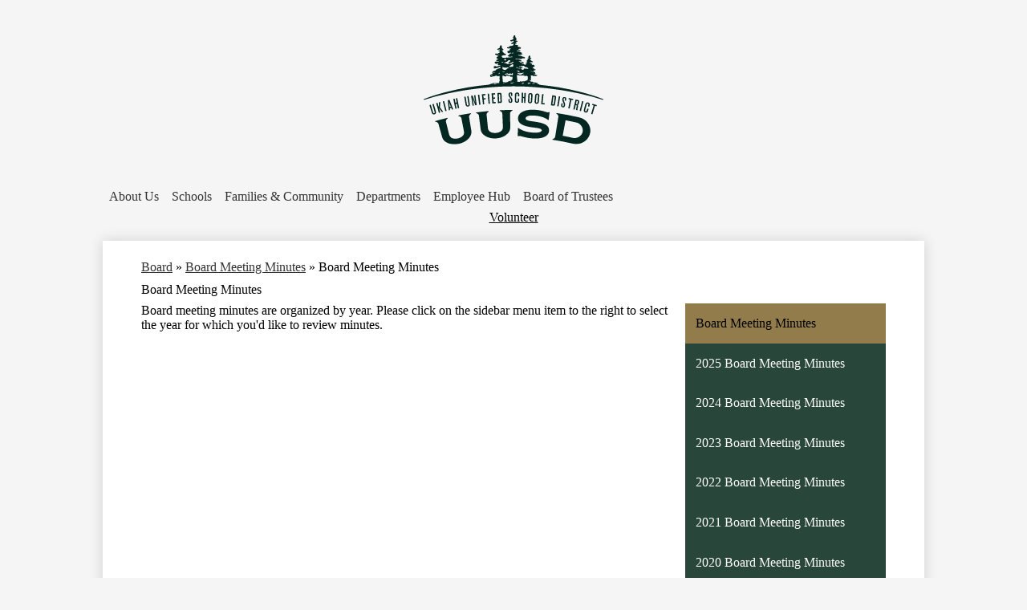

--- FILE ---
content_type: text/html;charset=UTF-8
request_url: https://www.uusd.net/apps/pages/index.jsp?uREC_ID=706866&type=d&pREC_ID=1137502
body_size: 9038
content:



































    
<!DOCTYPE html>
<!-- Powered by Edlio -->
    
        <html lang="en" class="edlio desktop">
    
    <!-- prod-cms-tomcat-v2026011902-012 -->
<head>
<script>
edlioCorpDataLayer = [{
"CustomerType": "DWS Parent",
"AccountExternalId": "0010b00002HIyElAAL",
"WebsiteName": "Ukiah Unified School District",
"WebsiteId": "UKIUSD",
"DistrictExternalId": "0010b00002HIyElAAL",
"DistrictName": "Ukiah Unified School District",
"DistrictWebsiteId": "UKIUSD"
}];
</script>
<script>(function(w,d,s,l,i){w[l]=w[l]||[];w[l].push({'gtm.start':
new Date().getTime(),event:'gtm.js'});var f=d.getElementsByTagName(s)[0],
j=d.createElement(s),dl=l!='dataLayer'?'&l='+l:'';j.async=true;j.src=
'https://www.googletagmanager.com/gtm.js?id='+i+dl+ '&gtm_auth=53ANkNZTATx5fKdCYoahug&gtm_preview=env-1&gtm_cookies_win=x';f.parentNode.insertBefore(j,f);
})(window,document,'script','edlioCorpDataLayer','GTM-KFWJKNQ');</script>


<title>Board Meeting Minutes – Board Meeting Minutes – Ukiah Unified School District</title>
<meta http-equiv="Content-Type" content="text/html; charset=UTF-8">
<meta name="description" content="Ukiah Unified School District serves students and families in Ukiah, California, offering TK–12 education, enrollment resources, school calendars, and news">
<meta name="keywords" content="Ukiah Unified School District, UUSD, Ukiah schools, Ukiah CA schools, Mendocino County schools, public schools Ukiah, TK enrollment Ukiah, kindergarten enrollment Ukiah, elementary schools Ukiah, middle schools Ukiah, high school Ukiah, school calendars Ukiah, school district news, parent resources Ukiah schools, student enrollment Ukiah Unified, family engagement schools Ukiah">
<meta property="og:title" content="Board Meeting Minutes"/>
<meta property="og:description" content=""/>
<meta property="og:image" content="http://www.uusd.net/pics/UKIUSD_LOGO.gif"/>
<meta property="og:image:width" content="250"/>
<meta property="og:image:height" content="250"/>
<meta name="generator" content="Edlio CMS">
<meta name="referrer" content="always">
<meta name="viewport" content="width=device-width, initial-scale=1.0"/>
<link rel="apple-touch-icon" sizes="180x180" href="/apple-touch-icon.png">
<link rel="icon" type="image/png" href="/favicon-32x32.png" sizes="32x32">
<link rel="icon" href="/favicon.ico" type="image/x-icon">
<!--[if lt IE 9]><script src="/apps/js/common/html5shiv-pack-1768855900221.js"></script><![endif]-->
<link rel="stylesheet" href="/apps/shared/main-pack-1768855900221.css" type="text/css">
<link rel="stylesheet" href="/shared/main.css" type="text/css">
<link rel="stylesheet" href="/apps/webapps/global/public/css/site-pack-1768855900221.css" type="text/css">
<link rel="stylesheet" href="/apps/webapps/global/public/css/temp-pack-1768855900221.css" type="text/css">
<link rel="stylesheet" href="/apps/shared/web_apps-pack-1768855900221.css" type="text/css">
<script src="/apps/js/common/common-pack-1768855900221.js" type="text/javascript" charset="utf-8"></script>

<link href="/apps/js/common/fileicons-pack-1768855900221.css" type="text/css" rel="stylesheet">
<link href="/apps/js/components/magnific-popup-pack-1768855900221.css" type="text/css" rel="stylesheet">
<link href="/apps/js/pages/public_pages-pack-1768855900221.css" type="text/css" rel="stylesheet">
<link href="/apps/js/pages/jquery.slideshow-pack-1768855900221.css" type="text/css" rel="stylesheet">
<link href="/apps/js/pages/folder_links-pack-1768855900221.css" type="text/css" rel="stylesheet">
<script type="text/javascript" charset="utf-8" src="/apps/js/jquery/3.7.1/jquery-pack-1768855900221.js"></script>
<script type="text/javascript" charset="utf-8">
					var jq37 = jQuery.noConflict();
				</script>
<script src="/apps/js/common/microevent-pack-1768855900221.js" charset="utf-8"></script>
<script src="/apps/js/pages/jquery.slideshow-pack-1768855900221.js" charset="utf-8"></script>
<script src="/apps/js/components/magnific-popup-pack-1768855900221.js" charset="utf-8"></script>
<script src="/apps/js/components/spin-pack-1768855900221.js" charset="utf-8"></script>
<script src="/apps/js/components/image-lightbox-pack-1768855900221.js" charset="utf-8"></script>
<script src="/apps/js/pages/public_pages-pack-1768855900221.js" charset="utf-8"></script>
<script src="/apps/js/pages/submenu-pack-1768855900221.js" charset="utf-8"></script>
<script async src="https://www.googletagmanager.com/gtag/js?id=G-YQTQG7CLH3"></script>
<script>
                   window.dataLayer = window.dataLayer || [];
                   function gtag(){dataLayer.push(arguments);}
                   gtag('js', new Date());
                   gtag('config', 'G-YQTQG7CLH3');
                </script>
<script type="application/ld+json">
                    {
                        "@context": "http://schema.org",
                        "@type": "BreadcrumbList",
                        "itemListElement": [
                            
                                {
                                    "@type": "ListItem",
                                    "position": 1,
                                    "item": {
                                        "@id": "http://www.uusd.net/apps/departments/index.jsp?show=SEC",
                                        "name": "Board"
                                    }
                                },
                            
                            
                                {
                                    "@type": "ListItem",
                                    "position": 2,
                                    "item": {
                                        "@id": "http://www.uusd.net/apps/pages/index.jsp?uREC_ID=706866&type=d",
                                        "name": "Board Meeting Minutes"
                                    }
                                },
                                
                                {
                                    "@type": "ListItem",
                                    "position": 3,
                                    "item": {
                                        "@id": "http://www.uusd.net/apps/pages/index.jsp?uREC_ID=706866&type=d&pREC_ID=1137502",
                                        "name": "Board Meeting Minutes"
                                    }
                                }
                            
                        ]
                    }
                </script>

<script async src="https://www.googletagmanager.com/gtag/js?id=AW-17707297579">
</script>
<script>
window.dataLayer = window.dataLayer || [];
function gtag(){dataLayer.push(arguments);}
gtag('js', new Date());

gtag('config', 'AW-17707297579');
</script>
<link rel="stylesheet" href="https://ukiusdm.edlioschool.com/common_files/main.css" type="text/css">
<link rel="stylesheet" href="//ukiusdm.edlioschool.com/common_files/main.css">
<script src="/apps/js/common/list-pack.js"></script>
<script type="text/javascript">
                window.edlio = window.edlio || {};
                window.edlio.isEdgeToEdge = false;
            </script>

<script type="text/javascript">
                document.addEventListener("DOMContentLoaded", function() {
                    const translateElement = document.getElementById("google_translate_element");
                    const mutationObserverCallback = function (mutationsList, observer) {
                        for (const mutation of mutationsList) {
                            if (mutation.type === 'childList') {
                                mutation.addedNodes.forEach(function (node) {
                                    if (node.nodeType === 1 && node.id === 'goog-gt-tt') {
                                        const form_element = document.getElementById("goog-gt-votingForm");
                                        if (form_element) {
                                            form_element.remove();
                                            observer.disconnect();
                                        }
                                    }
                                })
                            }
                        }
                    }

                    if (translateElement) {
                        const observer = new MutationObserver(mutationObserverCallback);
                        observer.observe(document.body, { childList: true, subtree: true });
                    }
                });
            </script>


</head>


    
	
		
		
			






<body >
<link rel="stylesheet" href="https://fonts.googleapis.com/css2?family=Material+Icons:wght@400;700" />

<header id="header_main" class="site-header1a site-header " aria-label="Main Site Header">

<a class="skip-to-content-link" href="#content_main">Skip to main content</a>
	<div class="school-name header-title">
		<a href="/" class="school-logo">
			
            <img class="logo-image" src="/pics/school_logo.svg" alt="">
            
            <div class="school-name-inner">
                Ukiah Unified School District
            </div>
		</a>
	</div>

	<nav id="sitenav_main" class="sitenav sitenav-main nav-group column" aria-label="Main Site Navigation">
		<button id="sitenav_main_mobile_toggle" class="nav-mobile-toggle accessible-megamenu-toggle animated"><span class="hidden">Main Menu Toggle</span><span class="nav-mobile-icon-indicator"><span class="nav-mobile-icon-indicator-inner"></span></span></button>
		<ul class="nav-menu">
			
				<li class="nav-item">
					<a href="javascript:;" ><span class="nav-item-inner">About Us</span></a>
					
						<div class="sub-nav">
							<ul class="sub-nav-group">
								
									
										<li class="sub-nav-item"><a href="/apps/pages/index.jsp?uREC_ID=675525&type=d&pREC_ID=1067736" >District Overview</a></li>
									
								
									
										<li class="sub-nav-item"><a href="/apps/pages/index.jsp?uREC_ID=4455232&type=d&pREC_ID=2714120" >Facilities Master Plan</a></li>
									
								
									
										<li class="sub-nav-item"><a href="/apps/pages/index.jsp?uREC_ID=734759&type=d&pREC_ID=1136903" >After School Education and Safety (ASES) Program</a></li>
									
								
									
										<li class="sub-nav-item"><a href="/apps/pages/index.jsp?uREC_ID=792946&type=d&pREC_ID=1137360" >Strategic Plan/LCAP</a></li>
									
								
									
										<li class="sub-nav-item"><a href="/apps/pages/index.jsp?uREC_ID=4458566&type=d&pREC_ID=2721778" >Senate Bills 98 and 49</a></li>
									
								
									
										<li class="sub-nav-item"><a href="/apps/pages/index.jsp?uREC_ID=4435996&type=d" >Prop 28 Annual Report</a></li>
									
								
									
										<li class="sub-nav-item"><a href="/apps/pages/index.jsp?uREC_ID=4434076&type=d"  target="_blank">Nondiscrimination and Harassment</a></li>
									
								
									
										<li class="sub-nav-item"><a href="/apps/pages/index.jsp?uREC_ID=796919&type=d&pREC_ID=1187700" >Title IX</a></li>
									
								
									
										<li class="sub-nav-item"><a href="/apps/pages/index.jsp?uREC_ID=796869&type=d"  target="_blank">Complaint Procedures</a></li>
									
								
									
										<li class="sub-nav-item"><a href="/apps/pages/index.jsp?uREC_ID=1680014&type=d&pREC_ID=1833189"  target="_blank">Suicide Prevention</a></li>
									
								
									
										<li class="sub-nav-item"><a href="/apps/pages/index.jsp?uREC_ID=2219361&type=d&pREC_ID=2197258"  target="_blank">ESSER III</a></li>
									
								
							</ul>
						</div>
					
				</li>
			
				<li class="nav-item">
					<a href="javascript:;" ><span class="nav-item-inner">Schools</span></a>
					
						<div class="sub-nav">
							<ul class="sub-nav-group">
								
									
										<li class="sub-nav-item"><a href="/apps/pages/index.jsp?uREC_ID=4445272&type=d" >Preschools</a></li>
									
								
									
										<li class="sub-nav-item"><a href="/apps/pages/index.jsp?uREC_ID=4445266&type=d" >Elementary Schools</a></li>
									
								
									
										<li class="sub-nav-item"><a href="/apps/pages/index.jsp?uREC_ID=4445267&type=d" >Middle Schools</a></li>
									
								
									
										<li class="sub-nav-item"><a href="/apps/pages/index.jsp?uREC_ID=4445268&type=d" >High Schools</a></li>
									
								
									
										<li class="sub-nav-item"><a href="/apps/pages/index.jsp?uREC_ID=4445269&type=d" >Ukiah Independent Study Academy</a></li>
									
								
									
										<li class="sub-nav-item"><a href="/apps/pages/index.jsp?uREC_ID=4445270&type=d" >Ukiah Adult School</a></li>
									
								
									
										<li class="sub-nav-item"><a href="/apps/pages/index.jsp?uREC_ID=4445273&type=d" >School Accountability Report Cards</a></li>
									
								
							</ul>
						</div>
					
				</li>
			
				<li class="nav-item">
					<a href="javascript:;" ><span class="nav-item-inner">Families & Community</span></a>
					
						<div class="sub-nav">
							<ul class="sub-nav-group">
								
									
										<li class="sub-nav-item"><a href="/apps/pages/index.jsp?uREC_ID=4458220&type=d&pREC_ID=2721483" >TK & Kindergarten Enrollment 2026-27</a></li>
									
								
									
										<li class="sub-nav-item"><a href="/apps/pages/index.jsp?uREC_ID=4447348&type=d&pREC_ID=2692081" >Back to School Hub</a></li>
									
								
									
										<li class="sub-nav-item"><a href="/apps/pages/index.jsp?uREC_ID=4403138&type=d&pREC_ID=2628723" >Enrollment & Forms</a></li>
									
								
									
										<li class="sub-nav-item"><a href="/apps/pages/index.jsp?uREC_ID=706258&type=d" >Family Information Hub</a></li>
									
								
									
										<li class="sub-nav-item"><a href="/apps/pages/index.jsp?uREC_ID=4403139&type=d" >Aeries Portal</a></li>
									
								
									
										<li class="sub-nav-item"><a href="/apps/pages/index.jsp?uREC_ID=4403143&type=d&pREC_ID=2628745" >Calendar and Bell Schedules</a></li>
									
								
									
										<li class="sub-nav-item"><a href="http://www.schoolnutritionandfitness.com/index.php?sid=3107131550433134&page=menus"  target="_blank">What's for Lunch?</a></li>
									
								
									
										<li class="sub-nav-item"><a href="/apps/pages/index.jsp?uREC_ID=4451102&type=d&pREC_ID=2703552" >Native American/Title VI Information</a></li>
									
								
									
										<li class="sub-nav-item"><a href="/apps/pages/index.jsp?uREC_ID=4446084&type=d" >Facility Use</a></li>
									
								
									
										<li class="sub-nav-item"><a href="/apps/pages/index.jsp?uREC_ID=4446048&type=d&pREC_ID=2686511" >Apprenticeship and Pre-apprenticeship Programs</a></li>
									
								
									
										<li class="sub-nav-item"><a href="https://www.uusd.net/apps/pages/index.jsp?uREC_ID=1623662&type=d&pREC_ID=1762124"  target="_blank">Donations</a></li>
									
								
									
										<li class="sub-nav-item"><a href="/apps/pages/index.jsp?uREC_ID=706718&type=d&pREC_ID=1137358" >Flyer Approval</a></li>
									
								
									
										<li class="sub-nav-item"><a href="/apps/pages/index.jsp?uREC_ID=3777968&type=d"  target="_blank">Redwood Valley Elementary School Information</a></li>
									
								
							</ul>
						</div>
					
				</li>
			
				<li class="nav-item">
					<a href="javascript:;" ><span class="nav-item-inner">Departments</span></a>
					
						<div class="sub-nav">
							<ul class="sub-nav-group">
								
									
										<li class="sub-nav-item"><a href="/apps/pages/index.jsp?uREC_ID=4445153&type=d" >Business Services</a></li>
									
								
									
										<li class="sub-nav-item"><a href="/apps/pages/index.jsp?uREC_ID=4445152&type=d" >Communications</a></li>
									
								
									
										<li class="sub-nav-item"><a href="/apps/pages/index.jsp?uREC_ID=4445151&type=d" >Educational Services</a></li>
									
								
									
										<li class="sub-nav-item"><a href="/apps/pages/index.jsp?uREC_ID=4445156&type=d" >Food Services</a></li>
									
								
									
										<li class="sub-nav-item"><a href="/apps/pages/index.jsp?uREC_ID=4445154&type=d" >Human Resources</a></li>
									
								
									
										<li class="sub-nav-item"><a href="/apps/pages/index.jsp?uREC_ID=4445155&type=d" >Maintenance, Operations & Transportation</a></li>
									
								
									
										<li class="sub-nav-item"><a href="/apps/pages/index.jsp?uREC_ID=4445159&type=d" >Personnel Commission</a></li>
									
								
									
										<li class="sub-nav-item"><a href="/apps/pages/index.jsp?uREC_ID=4446099&type=d" >Special Education</a></li>
									
								
									
										<li class="sub-nav-item"><a href="/apps/pages/index.jsp?uREC_ID=4446080&type=d" >Student Support Services</a></li>
									
								
									
										<li class="sub-nav-item"><a href="/apps/pages/index.jsp?uREC_ID=4445157&type=d" >Superintendent's Office</a></li>
									
								
									
										<li class="sub-nav-item"><a href="/apps/pages/index.jsp?uREC_ID=4445158&type=d" >Technology</a></li>
									
								
							</ul>
						</div>
					
				</li>
			
				<li class="nav-item">
					<a href="javascript:;" ><span class="nav-item-inner">Employee Hub</span></a>
					
						<div class="sub-nav">
							<ul class="sub-nav-group">
								
									
										<li class="sub-nav-item"><a href="/apps/pages/index.jsp?uREC_ID=4425020&type=d" >Student Celebrations</a></li>
									
								
									
										<li class="sub-nav-item"><a href="/apps/pages/index.jsp?uREC_ID=4403144&type=d&pREC_ID=2628748" >Employee Resources</a></li>
									
								
									
										<li class="sub-nav-item"><a href="/apps/pages/index.jsp?uREC_ID=4403145&type=d&pREC_ID=2628752" >Health & Safety</a></li>
									
								
									
										<li class="sub-nav-item"><a href="/apps/pages/index.jsp?uREC_ID=706262&type=d" >Curriculum, Instruction, and Assessment</a></li>
									
								
									
										<li class="sub-nav-item"><a href="/apps/pages/index.jsp?uREC_ID=734757&type=d&pREC_ID=2643551" >Veba Resource Center</a></li>
									
								
									
										<li class="sub-nav-item"><a href="/apps/pages/index.jsp?uREC_ID=706259&type=d&pREC_ID=2338795" >Staff Forms</a></li>
									
								
							</ul>
						</div>
					
				</li>
			
				<li class="nav-item">
					<a href="javascript:;" ><span class="nav-item-inner">Board of Trustees</span></a>
					
						<div class="sub-nav">
							<ul class="sub-nav-group">
								
									
										<li class="sub-nav-item"><a href="/apps/pages/index.jsp?uREC_ID=675179&type=d&pREC_ID=1067748" >Board of Trustees</a></li>
									
								
									
										<li class="sub-nav-item"><a href="/apps/pages/index.jsp?uREC_ID=4447348&type=d&pREC_ID=2692081" >Back to School Hub</a></li>
									
								
							</ul>
						</div>
					
				</li>
			
		</ul>
	</nav>

	
	<nav id="topbar_nav" class="header-secondary-nav " aria-labelledby="topbar_nav_header">
		<div class="hidden" id="topbar_nav_header">Header Button</div>
		<ul class="links-list">
			
				<li class="link-item item-name"><a href="https://www.uusd.net/apps/pages/index.jsp?uREC_ID=706258&type=d&pREC_ID=2485042"><span class="link-text">Volunteer</span></a></li>
			
		</ul>
	</nav>


</header>
<main id="content_main" class="site-content" aria-label="Main Site Content" tabindex="-1">



		
	
    

    


<style>
	:root {
		--primary-color: rgb(40,70,58);
		--over-primary-color: rgb(255, 255, 255);
		--secondary-color: rgb(146,124,76);
		--over-secondary-color: rgb(0, 0, 0);
	}
</style>




    
    
    

















    

    








    <span id="breadcrumbs" class="breadcrumb  ">
    
        <a href="/apps/departments/index.jsp?show=SEC" aria-label="Back to Board">Board</a> &raquo;
    
    <a href="/apps/pages/index.jsp?uREC_ID=706866&type=d" aria-label="Back to Board Meeting Minutes">Board Meeting Minutes</a>

    
        
        
            <!-- skip last element -->
            
    

    
        &raquo; <span>Board Meeting Minutes</span>
    

    </span>





        <h1 class="pageTitle ">Board Meeting Minutes</h1>
    


<div class="right-aligned pages-content-wrapper style-overwrite  ">




<script>
	var script = document.createElement('script');
	script.src = "https://cdnjs.cloudflare.com/ajax/libs/tota11y/0.1.6/tota11y.min.js";

	if(getQueryString('tota11y') === 'true') {
		document.head.append(script);
	}	

	function getQueryString (field, url) {
		var href = url ? url : window.location.href;
		var reg = new RegExp( '[?&]' + field + '=([^&#]*)', 'i' );
		var string = reg.exec(href);
		return string ? string[1] : null;
	}
</script>

<div class="pages-left-column-wrapper" 
	style="margin-left: -262px;"
> 
	<div class="pages-left-column pages-column" 
			style="margin-left: 262px"
	>



		<div class="page-block page-block-text  ">
			<div>Board meeting minutes are organized by year. Please click on the sidebar menu item to the right to select the year for which you'd like to review minutes.</div>
	</div>



	</div>
</div>


<div 
	class="pages-right-column pages-column" 
	style="width: 250px;"
	
>




    <div class="page-block page-block-nav page-block-nav-colors ">
        <nav
            class=""
            aria-label="Navigation for Board Meeting Minutes section"
            data-type="vertical">
            <ul>

        <li class="current ">
            <div class="title-wrapper">
    <a href="/apps/pages/index.jsp?uREC_ID=706866&type=d&pREC_ID=1137502" aria-current="Page" >
        <span class="title">Board Meeting Minutes</span>
    </a>

            </div>
        </li>

        <li class=" ">
            <div class="title-wrapper">
    <a href="/apps/pages/index.jsp?uREC_ID=706866&type=d&pREC_ID=2657139"  >
        <span class="title">2025 Board Meeting Minutes</span>
    </a>

            </div>
        </li>

        <li class=" ">
            <div class="title-wrapper">
    <a href="/apps/pages/index.jsp?uREC_ID=706866&type=d&pREC_ID=2572061"  >
        <span class="title">2024 Board Meeting Minutes</span>
    </a>

            </div>
        </li>

        <li class=" ">
            <div class="title-wrapper">
    <a href="/apps/pages/index.jsp?uREC_ID=706866&type=d&pREC_ID=2450767"  >
        <span class="title">2023 Board Meeting Minutes</span>
    </a>

            </div>
        </li>

        <li class=" ">
            <div class="title-wrapper">
    <a href="/apps/pages/index.jsp?uREC_ID=706866&type=d&pREC_ID=2291779"  >
        <span class="title">2022 Board Meeting Minutes</span>
    </a>

            </div>
        </li>

        <li class=" ">
            <div class="title-wrapper">
    <a href="/apps/pages/index.jsp?uREC_ID=706866&type=d&pREC_ID=2147135"  >
        <span class="title">2021 Board Meeting Minutes</span>
    </a>

            </div>
        </li>

        <li class=" ">
            <div class="title-wrapper">
    <a href="/apps/pages/index.jsp?uREC_ID=706866&type=d&pREC_ID=1991686"  >
        <span class="title">2020 Board Meeting Minutes</span>
    </a>

            </div>
        </li>

        <li class=" ">
            <div class="title-wrapper">
    <a href="/apps/pages/index.jsp?uREC_ID=706866&type=d&pREC_ID=1745998"  >
        <span class="title">2019 Board Meeting Minutes</span>
    </a>

            </div>
        </li>

        <li class=" ">
            <div class="title-wrapper">
    <a href="/apps/pages/index.jsp?uREC_ID=706866&type=d&pREC_ID=1407503"  >
        <span class="title">2018 Board Meeting Minutes</span>
    </a>

            </div>
        </li>

        <li class=" ">
            <div class="title-wrapper">
    <a href="/apps/pages/index.jsp?uREC_ID=706866&type=d&pREC_ID=1160961"  >
        <span class="title">2017 Board Meeting Minutes</span>
    </a>

            </div>
        </li>

        <li class=" ">
            <div class="title-wrapper">
    <a href="/apps/pages/index.jsp?uREC_ID=706866&type=d&pREC_ID=1067784"  >
        <span class="title">2016 Board Meeting Minutes</span>
    </a>

            </div>
        </li>

        <li class=" ">
            <div class="title-wrapper">
    <a href="/apps/pages/index.jsp?uREC_ID=706866&type=d&pREC_ID=1067785"  >
        <span class="title">2015 Board Meeting Minutes</span>
    </a>

            </div>
        </li>

        <li class=" ">
            <div class="title-wrapper">
    <a href="/apps/pages/index.jsp?uREC_ID=706866&type=d&pREC_ID=1067787"  >
        <span class="title">2014 Board Meeting Minutes</span>
    </a>

            </div>
        </li>

        <li class=" ">
            <div class="title-wrapper">
    <a href="/apps/pages/index.jsp?uREC_ID=706866&type=d&pREC_ID=1067790"  >
        <span class="title">2013 Board Meeting Minutes</span>
    </a>

            </div>
        </li>
            </ul>
        </nav>
    </div>


</div>
	</div>








	
</main>
<footer class="site-footer modular-footer bg-color-1" id="footer_main" aria-label="Main Site Footer">
<div class="footer-grid">
<div class="footer-row width-constrain-row convert-large padded-row first-row">
<div class="footer-row-inner">
<div class="footer-column">
<div class="school-name footer-title school-logo logo-orientation-vertical">
<img class="logo-image" src="/pics/footer_logo.svg" alt="">
<div class="school-name-inner">
Ukiah Unified School District
</div>
</div>
<div class="footer-address ">
<div class="footer-info-block"><a href="/apps/maps">511 South Orchard Ave., Ukiah, CA 95482</a></div>
<div class="footer-info-block">Phone: <a href="tel:+17074725000">(707) 472-5000 </a></div>
</div>
</div>
<nav id="social_nav" class="footer-secondary-nav icon-only flat-color orientation-horizontal" aria-labelledby="social_nav_header">
<div class="hidden" id="social_nav_header">Social Media</div>
<ul class="links-list">
<li class="link-item item-name"><a href="https://www.facebook.com/ukiahunifiedschooldistrict/"><img aria-hidden="true" alt="" src=/apps/webapps/next/global/cms-icon-library/svgs/raw/FacebookColor.svg onload="(function(e){var t=e.src,n=new XMLHttpRequest;n.open('GET',t,!0),n.responseType='text',n.onload=function(){if(n.readyState===n.DONE&&200===n.status){var r=n.responseText;if(r){var t=(new DOMParser).parseFromString(r,'text/xml').getElementsByTagName('svg')[0];t.removeAttribute('xmlns:a'), t.ariaHidden='true', e.parentNode.replaceChild(t,e)}}},n.send(null)})(this)"/><span class="link-text">Facebook</span></a></li>
<li class="link-item item-name"><a href="https://www.instagram.com/ukiahunified/"><img aria-hidden="true" alt="" src=/apps/webapps/next/global/cms-icon-library/svgs/raw/InstagramColor.svg onload="(function(e){var t=e.src,n=new XMLHttpRequest;n.open('GET',t,!0),n.responseType='text',n.onload=function(){if(n.readyState===n.DONE&&200===n.status){var r=n.responseText;if(r){var t=(new DOMParser).parseFromString(r,'text/xml').getElementsByTagName('svg')[0];t.removeAttribute('xmlns:a'), t.ariaHidden='true', e.parentNode.replaceChild(t,e)}}},n.send(null)})(this)"/><span class="link-text">Instagram</span></a></li>
<li class="link-item item-name"><a href="https://www.x.com/ukiahunified"><img aria-hidden="true" alt="" src=/apps/webapps/next/global/cms-icon-library/svgs/raw/TwitterColor.svg onload="(function(e){var t=e.src,n=new XMLHttpRequest;n.open('GET',t,!0),n.responseType='text',n.onload=function(){if(n.readyState===n.DONE&&200===n.status){var r=n.responseText;if(r){var t=(new DOMParser).parseFromString(r,'text/xml').getElementsByTagName('svg')[0];t.removeAttribute('xmlns:a'), t.ariaHidden='true', e.parentNode.replaceChild(t,e)}}},n.send(null)})(this)"/><span class="link-text">X</span></a></li>
<li class="link-item item-name"><a href="https://www.youtube.com/@uusdlive8940"><img aria-hidden="true" alt="" src=/apps/webapps/next/global/cms-icon-library/svgs/raw/YoutubeColor.svg onload="(function(e){var t=e.src,n=new XMLHttpRequest;n.open('GET',t,!0),n.responseType='text',n.onload=function(){if(n.readyState===n.DONE&&200===n.status){var r=n.responseText;if(r){var t=(new DOMParser).parseFromString(r,'text/xml').getElementsByTagName('svg')[0];t.removeAttribute('xmlns:a'), t.ariaHidden='true', e.parentNode.replaceChild(t,e)}}},n.send(null)})(this)"/><span class="link-text">YouTube</span></a></li>
</ul>
</nav>
<nav id="footer_nav" class="footer-secondary-nav flat-icon-colors orientation-vertical" aria-labelledby="footer_nav_header">
<div class="hidden" id="footer_nav_header">Footer Links</div>
<ul class="links-list">
<li class="link-item item-name"><a href="/apps/pages/index.jsp?uREC_ID=795696&type=d"><span class="link-text">Nondiscrimination Statement</span></a></li>
<li class="link-item item-name"><a href="https://uusd.follettdestiny.com/common/welcome.jsp?context=saas066_0477640"><span class="link-text">Library</span></a></li>
<li class="link-item item-name"><a href="/"><span class="link-text">Tip Line</span></a></li>
</ul>
</nav>
</div>
</div>
<div class="footer-row width-constrain-row convert-none padded-row">
<div class="footer-row-inner">
<div class="edlio-logos-block edlio-logos-horizontal">
<a href="http://www.edlio.com" class="powered-by-edlio-logo edlio-logo-horiz"><svg xmlns="http://www.w3.org/2000/svg" viewBox="0 0 3857.05 489.14"><path d="M3789.08 332.42c0 54.66 36.78 119.82 91.43 119.82 42 0 59.91-34.69 59.91-72.52 0-55.7-34.69-124-91.44-124-41-1-59.9 36.79-59.9 76.72m215.44 6.31c0 73.57-51.49 152.39-152.39 152.39-87.23 0-126.11-57.8-126.11-121.91 0-73.57 53.6-153.44 152.39-153.44 86.18 0 126.11 59.9 126.11 123M3611.46 98.06c-7.35 0-14.71 3.15-21 11.56-2.1 3.15-3.15 6.31-4.2 10.51-1 9.46 2.1 16.81 8.41 23.12a21.18 21.18 0 0018.92 6.31 22 22 0 0016.81-8.41c6.31-7.36 8.41-15.77 6.31-24.17 0-2.11-1.05-3.16-2.11-5.26-5.25-9.46-13.66-13.66-23.12-13.66m4.21-39.94c1-1 3.15 0 3.15 1.05 0 3.16 0 7.36-1.05 10.51v1h12.61c2.1 0 5.26 0 7.36-1a23.65 23.65 0 007.35-1.05c2.11 0 3.16 2.1 2.11 3.15-1 3.16-3.16 6.31-6.31 10.51 1.05 1.06 3.15 2.11 4.2 4.21l3.16 3.15c0 1 13.66 13.66 13.66 28.38a69.41 69.41 0 01-1 14.71 76.55 76.55 0 01-4.21 14.71c-3.15 5.26-6.3 10.51-11.56 14.72a24.79 24.79 0 01-9.45 6.3 8 8 0 01-4.21 2.11c-2.1 1-5.25 2.1-7.36 3.15s-5.25 1.05-7.35 1.05h-12.61a19.79 19.79 0 01-8.41-2.1c-2.1-1.05-4.21-1.05-6.31-2.1-16.81-8.41-29.42-25.23-29.42-45.2v-9.45c1.05-11.57 1.05-22.07 2.1-33.64 0-3.15 3.15-4.2 5.25-2.1s5.26 4.21 7.36 7.36l3.15-3.15c1.05-1.05 2.1-2.11 3.15-2.11 2.11-1.05 3.16-2.1 5.26-3.15 2.1-2.1 5.25-3.15 7.36-5.25 2.1-1 3.15-2.11 5.25-3.16 3.15-3.15 12.61-9.45 16.82-12.61m-35.74 350c-1 31.53-5.25 52.55-36.78 58.86a9.21 9.21 0 00-7.36 9.46c0 5.25 4.21 8.4 7.36 8.4h135.58c4.2 0 8.4-3.15 8.4-9.45 0-5.26-3.15-8.41-7.35-8.41-28.38-5.26-30.48-27.33-30.48-50.45l6.3-194.43c-4.2-5.25-11.56-7.35-18.91-7.35-9.46 0-15.77 5.25-24.18 9.46-16.81 10.5-42 22.07-63.05 25.22-8.41 1-11.56 6.3-11.56 11.56 0 3.15 2.1 7.36 4.2 8.41 27.32 0 39.94 8.4 39.94 29.42zm-117.7 9.46c0 23.12 3.15 45.19 30.47 49.4 4.21 1.05 7.36 4.2 7.36 8.41 0 6.3-4.2 9.46-9.46 9.46h-134.59c-4.21 0-7.36-3.16-8.41-8.41A9.2 9.2 0 013355 467c30.48-7.36 35.73-32.58 35.73-58.86l7.36-233.31c0-21-13.67-29.43-39.94-29.43a13.31 13.31 0 01-4.2-9.46c0-5.25 3.15-9.45 11.56-10.51 21-4.2 46.24-14.71 62-25.22 8.41-5.25 14.72-9.46 25.23-9.46 6.3 0 13.66 3.16 18.92 7.36zm-399.37-75.67c0 54.65 30.48 98.79 74.62 98.79 41 0 64.11-35.73 65.16-87.23l3.15-67.26c0-4.2-1.05-6.3-3.15-8.41-14.72-17.86-38.89-27.32-62-27.32-49.4 0-77.77 36.78-77.77 91.43m134.52-114.55a57.76 57.76 0 019.46 7.35l2.1 2.11c1 0 1-1 1-2.11a119.19 119.19 0 01-1-14.71l2.1-44.14c0-24.17-18.91-29.43-41-29.43q-3.17-3.15-3.16-9.46c0-5.25 3.16-9.45 10.51-10.5 21-4.21 47.3-14.72 64.11-25.23 7.36-5.25 14.72-9.46 24.18-9.46 6.3 0 13.66 3.16 18.91 7.36l-10.57 305.8c0 27.33 6.31 45.19 26.28 49.4 7.35 1.05 10.51 0 13.66 1.05s4.2 2.1 4.2 5.25-2.1 5.26-4.2 7.36c-13.66 11.56-36.78 22.07-61 22.07-31.53 0-50.44-22.07-50.44-53.6 0-4.2 0-8.41 1.05-11.56 0-1.05 0-2.1-1.05-2.1a1 1 0 00-1 1.05c-18.92 39.94-55.71 68.31-96.69 68.31-72.52 0-108.25-58.85-108.25-120.86 0-86.18 62-154.49 148.18-154.49 18.92-1 36.79 2.1 52.55 10.51m-435.1 93.53c0 5.26 0 14.72 1 20 0 2.1 2.1 3.16 5.26 3.16 24.17-3.16 114.55-32.58 113.5-42-2.1-18.92-27.32-51.5-65.16-46.25-34.68 4.21-52.55 32.58-54.65 65.16m183.92-42c2.1 15.76-3.15 34.68-22.07 43.09-31.49 16.71-114.51 37.73-147.09 42.98-2.11 0-3.16 1.06-3.16 3.16 3.16 10.51 8.41 20 13.66 28.37 22.08 28.38 54.66 39.94 89.34 34.69 29.42-4.21 56.75-18.92 74.62-45.2 1.05-2.1 4.2-4.2 6.3-4.2 4.21 0 8.41 2.1 8.41 6.31v4.2c-13.66 53.6-63.06 90.38-115.61 97.74-72.51 9.46-128.22-35.73-137.67-105.1-10.51-79.87 41-159.74 125.06-171.3 58.86-7.36 101.94 23.12 108.25 65.16" transform="translate(-147.48 -57.69)"/><path d="M338.75 204.21c20 16.81 29.43 42 29.43 75.67s-10.51 58.85-30.48 74.62-50.45 24.17-92.49 24.17h-50.44v83h-47.29V180h96.68c44.14 0 74.62 7.39 94.59 24.21zm-33.63 116.65c9.46-10.51 14.71-25.22 14.71-44.14 0-20-6.3-33.63-17.86-41q-18.92-12.62-56.76-12.62h-48.34v112.48h54.65c26.27 0 44.14-5.26 53.6-14.72zM596.24 432.27c-21 21-48.35 31.53-80.93 31.53s-58.85-10.51-80.92-31.53c-21-21-32.58-47.3-32.58-78.83s10.51-56.75 32.58-78.82c21-21 48.34-31.53 80.92-31.53s58.86 10.51 80.93 31.53c21 21 32.58 47.3 32.58 78.82s-10.51 57.81-32.58 78.83zM467 404.94a67.48 67.48 0 0048.34 20c20 0 35.74-6.31 48.35-20q18.89-18.94 18.89-50.44t-18.92-50.45a67.48 67.48 0 00-48.35-20c-20 0-35.73 6.31-48.34 20Q448.06 323 448.05 354.5q0 29.94 18.95 50.44zM779.11 461.69h-51.5L653 247.3h46.24l53.6 161.85 53.6-161.85h46.24l53.6 161.85 53.6-161.85h46.25L931.5 461.69H880l-50.45-147.13zM1247.84 373.41h-168.16c1 15.77 8.41 28.38 21 37.84 13.66 9.46 28.38 14.71 45.19 14.71 27.33 0 47.3-8.41 61-25.22l26.27 28.37c-23.12 24.18-53.6 35.74-90.38 35.74-30.48 0-55.7-10.51-76.72-30.48s-31.53-47.29-31.53-80.93 10.51-60.95 32.58-79.87c21-20 47.29-29.43 75.67-29.43 29.43 0 53.6 8.41 74.62 26.28 20 17.86 30.48 42 30.48 72.51zm-168.16-34.68h123c0-17.87-5.26-31.53-16.82-41s-25.22-14.71-42-14.71a72 72 0 00-44.14 14.71c-12.72 9.47-20.04 23.13-20.04 41zM1411.79 289.34q-33.11 0-50.45 22.07c-11.56 14.71-16.81 33.63-16.81 58.85v91.43h-45.2V247.3h45.2v43.09a87.77 87.77 0 0129.47-32.58 79.18 79.18 0 0139.94-13.67v45.2zM1660.87 373.41h-168.16c1 15.77 8.41 28.38 21 37.84 13.67 9.46 28.38 14.71 45.19 14.71 27.33 0 47.3-8.41 61-25.22l26.27 28.37c-23.12 24.18-53.59 35.74-90.38 35.74-30.48 0-55.7-10.51-76.72-30.48s-31.53-47.29-31.53-80.93 10.51-60.95 32.58-79.87c21-20 47.3-29.43 75.67-29.43 29.43 0 53.6 8.41 74.62 26.28 20 17.86 30.48 42 30.48 72.51zm-168.16-34.68h123c0-17.87-5.26-31.53-16.82-41s-25.22-14.71-42-14.71a72 72 0 00-44.14 14.71c-12.68 9.47-20.04 23.13-20.04 41zM1729.18 434.37c-20-20-30.48-47.29-30.48-80.93s10.51-59.9 31.53-79.87 45.19-29.43 73.57-29.43 51.5 12.62 69.36 36.79V162.17h45.2v299.52h-45.2v-32.58c-16.81 23.13-41 35.74-72.51 35.74-27.33 0-51.5-10.51-71.47-30.48zm14.71-78.82c0 21 6.31 36.78 20 50.44 13.67 12.61 28.38 18.92 46.25 18.92s32.58-6.31 45.19-20 18.91-29.43 18.91-50.44c0-20-6.3-37.84-18.91-51.5s-27.33-21-45.19-21-33.64 7.36-46.25 21-20 31.56-20 52.58zM2212.63 244.14c28.37 0 53.6 9.46 73.56 29.43s30.48 46.24 30.48 79.87-10.51 59.91-30.48 80.93-44.14 31.53-70.41 31.53-51.5-11.56-72.52-35.74v32.58h-45.19V162.17h45.19v121.91c17.87-26.27 40.99-39.94 69.37-39.94zm-70.42 110.36q0 29.94 18.92 50.44c12.61 12.61 27.32 20 45.19 20s33.68-6.34 46.24-18.94c13.67-12.61 20-29.42 20-50.44s-6.31-37.84-18.92-51.5-28.37-20-46.24-20-33.63 6.31-45.19 20-20 30.47-20 50.44zM2397.6 546.82c-20 0-37.84-7.35-53.6-21l21-36.82c9.45 8.41 18.91 13.66 29.42 13.66s17.87-3.15 24.18-10.51 9.45-14.71 9.45-24.17c0-4.2-28.37-76.72-86.18-220.7h48.35l64.11 157.64 64.11-157.64h48.34l-104 254.33c-6.31 13.66-14.72 25.22-26.28 32.58a63.75 63.75 0 01-38.9 12.63z" transform="translate(-147.48 -57.69)"/></svg>
<span class="hidden">Powered by Edlio</span></a>
<a href="http://admin.uusd.net" class="edlio-login-link"><span class="edlio-logo"><svg xmlns="http://www.w3.org/2000/svg" viewBox="0 0 334.98 366.6"><path d="M334.77 247.52c-.63-4.94-5.66-7.44-10.28-6.85a11.59 11.59 0 00-8 5.43c-23.16 29.34-57.2 46.9-92.85 51.44-43.63 5.57-82.93-7.61-109.26-40.05-6.64-9.83-12.76-21-16.33-33.09-.31-2.48.85-3.88 3.5-4.21 40.32-5.15 142.69-29.55 181.19-48.92 24.25-10 30.9-31.58 28.61-49.51C307.5 92 285.64 67 252.41 54.71l15.81-27.57a10 10 0 00-12.12-13L153.99 43.36l-1.53-35.95A6.94 6.94 0 00140.64 2s-71.27 57.93-90.6 91.53L17.28 72.12A9.67 9.67 0 003.19 81.9s-9.76 66.22 4.85 146.51c13.48 74.06 70.35 110.76 70.35 110.76 29.25 21.26 68.12 31.35 112.25 26.03 65.45-8.37 125.8-51.26 144.15-112.64a14.41 14.41 0 00-.02-5.04zm-248.06-53.7c-.79-6.18-1.47-16.77-.94-23.12 2.52-29 16.31-54.89 42-67.64l13.4-5.12a87 87 0 0112.25-2.47c46.28-5.92 76 31.74 78.72 53.37 1.35 10.5-109.91 44.2-139.66 48-3.32.44-5.46-.55-5.77-3.02z"/></svg>
<span class="hidden">Edlio</span></span> Login</a>
</div>
</div>
</div>
</div>
</footer>
<script>
    console.log('WARNING: Redirect is coming from footer');
	if(window.location.href.indexOf('/apps/search') != -1){
        window.location.href = '/'; //index.jsp
    }
</script>

<script type="text/javascript" charset="utf-8" src="/apps/js/jquery/1.11.0/jquery-pack-1768855900221.js"></script>
<script src="/apps/js/common/jquery-accessibleMegaMenu.2.js"></script>
<script>
	document.addEventListener('DOMContentLoaded', function() {
		$(function() {
			$('#sitenav_main').accessibleMegaMenu({
				openOnMouseover: true
			});
		});
	});
</script>
<script>
	'use strict'
	function debounce(fun){
	
		var timer;
		return function(event){
			if(timer) clearTimeout(timer);
			timer = setTimeout(fun,500,event);
		};
	}

	document.addEventListener('DOMContentLoaded', function() {
		
		var responsiveList = $('.responsive-slick .items-list');
		var slickStatus;
	
		var breakpoint = 1024;

		responsiveList
			.on('init reInit', function(){ slickStatus = true; })
			.on('destroy', function(){ slickStatus = false; });
		
		if (window.innerWidth < breakpoint){
			responsiveList.slick();
		}
	
		function toggleSlick(){
			if(window.innerWidth < breakpoint && !slickStatus){
				responsiveList.slick();
			}
			if(window.innerWidth >= breakpoint && slickStatus){
				responsiveList.slick('unslick');
			}
		}

		
		$('.slick-container').on('beforeChange', function() {
			$('video', this).each( function(){ 
				$(this).get(0).pause();
			});
		});

		$('.slick-container:not(.responsive-slick) .items-list').slick();
		window.onresize = debounce(toggleSlick);
	});
</script>
<script src="/apps/webapps/common/slick/a-1.0.1/slick-pack.js"></script>
</body>
</html>


<!-- 232ms -->



--- FILE ---
content_type: image/svg+xml
request_url: https://www.uusd.net/pics/school_logo.svg
body_size: 12621
content:
<?xml version="1.0" encoding="UTF-8"?>
<svg id="Layer_1" data-name="Layer 1" xmlns="http://www.w3.org/2000/svg" width="293.26" height="178.35" viewBox="0 0 293.26 178.35">
  <defs>
    <style>
      .cls-1 {
        fill: #052721;
        stroke-width: 0px;
      }
    </style>
  </defs>
  <path class="cls-1" d="M74.12,133.52c-.49-2.94,3.53-5.23,3.53-5.23l-.75-.78c-6.67,1.03-13.32,2.21-19.94,3.53l-.41.98s4.54.77,5.09,3.7h0s4.21,22,4.21,22c.98,5.24-3.34,9.52-10.17,11.03-6.83,1.51-12.57-.56-13.88-5.72-1.82-7.24-3.63-14.49-5.45-21.73-.73-2.89,3.09-5.52,3.1-5.51-.27-.24-.54-.47-.82-.71-6.58,1.59-13.12,3.33-19.64,5.21l-.36,1.02s4.61.38,5.41,3.26l6.3,22.47c2.53,8.66,14.58,13.3,27.3,10.48,12.71-2.84,21.58-12.09,20.22-20.98-1.26-7.68-2.51-15.35-3.76-23.03Z"/>
  <path class="cls-1" d="M124.48,122.64c-.18.3-.37.61-.55.91,0,0,4.36,1.43,4.48,4.41l.95,22.39c.21,5.32-4.67,8.94-11.61,9.42-6.94.49-12.28-2.4-12.83-7.7-.74-7.43-1.47-14.86-2.21-22.29-.3-2.97,3.85-5,3.85-5-.23-.27-.47-.55-.7-.82-6.7.61-13.38,1.36-20.05,2.26-.17.32-.33.64-.5.96,0,0,4.48,1.06,4.84,4.02l2.94,23.15c1.23,8.94,12.39,15.3,25.32,14.38,12.92-.95,23.01-8.8,22.97-17.79l-.35-23.33c-.05-2.98,4.25-4.67,4.25-4.66-.21-.29-.42-.59-.63-.88-6.73.05-13.45.24-20.17.58Z"/>
  <path class="cls-1" d="M181.28,131.34c16.04,1.24,22.13,7.58,22.11,7.53h0s.66-.84.66-.84c.49-3.88.97-7.76,1.46-11.64-.15-.32-.3-.65-.45-.97-.92.55-2,.76-3.06.57-2.85-.33-7.96-3.2-20.03-4.11-19.54-1.35-28.01,6.16-28.04,13.95-.08,9.1,9.12,12.31,18.54,14.02,10.12,1.8,20.76,1.71,20.32,5.85-.31,2.82-6.58,4.08-14.76,3.5-15.26-1.03-22.26-6.75-23.73-7.7-.18.3-.36.6-.54.9-.05,3.99-.11,7.97-.16,11.96.17.3.33.61.5.91.75-.41,1.59-.61,2.45-.59,2.25.05,10.34,3.28,20.89,4.03,16.47,1.21,26.06-3.47,27.22-11.74,1.19-8.69-6.67-12.36-15.61-14.29-10.79-2.39-22.9-2.07-22.72-6.62.12-3.23,4.93-5.44,14.95-4.73Z"/>
  <path class="cls-1" d="M253.72,134.27c-12.15-2.84-24.37-5.19-36.65-7.04-.25.26-.5.52-.75.78,0,0,4,2.27,3.53,5.19-1.74,10.95-3.48,21.91-5.22,32.86-.47,2.91-4.58,3.93-4.58,3.94l.43.96c11.12,1.67,22.17,3.8,33.16,6.37,11.79,2.75,24.06-3.9,27.58-15.61s-4.23-24.35-17.5-27.45ZM259.38,158.46c-1.77,6.63-9.38,10.87-15.52,9.47-5.64-1.29-11.3-2.47-16.97-3.53,1.58-8.45,3.17-16.91,4.75-25.36,6.02,1.13,12.01,2.37,17.99,3.75,6.59,1.5,11.53,9.03,9.75,15.69Z"/>
  <path class="cls-1" d="M19.87,124.23c-1.16-4.01-2.33-8.01-3.49-12.01-.71.21-1.42.41-2.13.62,1.19,4.04,2.39,8.07,3.58,12.11.35,1.19.66,2.24-.59,2.61-1.27.38-1.59-.67-1.91-1.72l-3.7-12.22c-.7.21-1.4.42-2.1.64h0c1.27,4.11,2.53,8.22,3.8,12.33.26.85,1.14,3.68,4.35,2.71,3.35-1,2.49-3.98,2.17-5.08Z"/>
  <path class="cls-1" d="M22.64,110.45c-.73.2-1.45.4-2.18.61,1.49,5.3,2.98,10.59,4.47,15.89.69-.19,1.39-.39,2.08-.58-.68-2.48-1.37-4.96-2.05-7.44.12.18.63.94.74,1.1,1.36,1.86,2.7,3.72,4.04,5.59.71-.19,1.42-.38,2.13-.57-1.74-2.41-3.49-4.81-5.27-7.21.17-2.87.35-5.74.55-8.62-.73.19-1.45.38-2.18.58h0c-.1,2.21-.19,4.42-.27,6.62-.02.22-.03.88,0,1.53-.11-.4-.16-.68-.31-1.2-.58-2.1-1.16-4.21-1.74-6.31Z"/>
  <path class="cls-1" d="M37.45,123.61c-1.33-5.34-2.67-10.67-4-16.01h0c-.71.18-1.43.36-2.14.54,1.36,5.33,2.72,10.66,4.08,15.99.69-.18,1.37-.35,2.06-.52Z"/>
  <path class="cls-1" d="M39.45,106.14c.49,5.54,1.01,11.07,1.56,16.6.68-.16,1.35-.32,2.03-.48-.11-1.01-.23-2.03-.34-3.04.8-.19,1.6-.38,2.4-.56.36.96.73,1.91,1.09,2.87.68-.16,1.37-.31,2.05-.47-2.02-5.19-4.07-10.36-6.15-15.53h0c-.88.2-1.76.4-2.64.61ZM42.28,111.37c.7,1.8,1.4,3.59,2.09,5.39-.64.15-1.27.29-1.91.45-.21-1.9-.41-3.79-.61-5.69-.02-.28-.07-.51-.49-2.62l.19-.04c.19.85.43,1.7.73,2.52Z"/>
  <path class="cls-1" d="M48.34,104.14c1.16,5.38,2.32,10.76,3.47,16.14.7-.15,1.4-.3,2.1-.45-.53-2.5-1.05-5-1.58-7.5.66-.14,1.32-.28,1.98-.41.51,2.5,1.03,5.01,1.55,7.51.71-.15,1.42-.29,2.13-.43-1.08-5.39-2.16-10.79-3.25-16.18-.73.15-1.46.29-2.18.44.45,2.19.9,4.38,1.35,6.57-.67.14-1.34.28-2.01.42-.46-2.19-.92-4.38-1.38-6.57h0c-.73.15-1.45.3-2.18.46Z"/>
  <path class="cls-1" d="M72.2,114.81c-1.3.22-1.48-.86-1.67-1.95-.71-4.2-1.42-8.39-2.14-12.59-.72.12-1.43.24-2.14.37.74,4.24,1.48,8.47,2.22,12.71.16.88.67,3.79,3.96,3.24,3.43-.57,2.95-3.63,2.77-4.76-.65-4.12-1.31-8.23-1.96-12.35-.72.11-1.45.23-2.17.35.68,4.15,1.36,8.31,2.04,12.46.2,1.22.38,2.31-.9,2.52Z"/>
  <polygon class="cls-1" points="79.8 98.49 79.8 98.49 79.8 98.49 79.8 98.49"/>
  <path class="cls-1" d="M84.26,114.53c.78-.11,1.57-.22,2.35-.32-.73-5.45-1.46-10.91-2.19-16.36-.69.09-1.37.19-2.06.28l1.24,8.23c.1.51.2,1.01.3,1.52.15.79.35,1.53.55,2.29l-.14.02c-.19-.52-.34-.97-.57-1.57-1.29-3.38-2.6-6.75-3.93-10.11-.79.11-1.58.23-2.36.35l2.44,16.32c.66-.1,1.32-.2,1.98-.29-.52-3.13-1.03-6.26-1.55-9.39-.1-.47-.19-.93-.3-1.4-.11-.46-.22-.93-.32-1.39l.14-.02c1.5,3.95,2.98,7.9,4.43,11.86Z"/>
  <polygon class="cls-1" points="90.77 97.04 90.77 97.04 90.77 97.04 90.77 97.04"/>
  <path class="cls-1" d="M90.64,113.69l2.1-.26c-.66-5.46-1.31-10.92-1.97-16.39-.73.09-1.45.18-2.18.27.68,5.46,1.36,10.92,2.04,16.38Z"/>
  <path class="cls-1" d="M100.72,95.93c-1.91.19-3.83.39-5.74.6h0c.61,5.47,1.21,10.95,1.82,16.43.72-.08,1.43-.16,2.15-.23-.27-2.54-.54-5.09-.81-7.63,1.04-.11,2.08-.22,3.12-.32-.07-.67-.13-1.33-.2-2-1.05.1-2.1.21-3.16.32-.16-1.59-.33-3.18-.5-4.77,1.17-.12,2.35-.24,3.52-.36-.07-.68-.13-1.37-.2-2.05Z"/>
  <path class="cls-1" d="M108.08,111.86c-.47-5.48-.93-10.97-1.4-16.45h0c-.73.06-1.46.12-2.18.19.49,5.48.99,10.96,1.48,16.44.7-.06,1.41-.12,2.11-.18Z"/>
  <path class="cls-1" d="M116.44,94.68c-1.85.12-3.69.25-5.54.39h0c.42,5.48.83,10.97,1.25,16.46,1.79-.14,3.58-.26,5.37-.38-.04-.69-.09-1.38-.13-2.08-1.07.07-2.13.14-3.2.22-.13-1.83-.26-3.65-.39-5.48.96-.07,1.93-.14,2.89-.2-.04-.68-.09-1.35-.13-2.03-.96.07-1.93.13-2.9.2-.11-1.6-.23-3.2-.34-4.8,1.09-.08,2.18-.15,3.27-.22-.04-.69-.09-1.38-.13-2.08Z"/>
  <path class="cls-1" d="M127.55,107.77c-.15-3.66-.3-7.32-.45-10.98-.05-1.33-.3-2.66-2.68-2.55-1.36.06-2.71.13-4.07.21h0c.31,5.49.61,10.99.92,16.48,1.37-.07,2.74-.14,4.11-.21,1.74-.08,2.27-.78,2.18-2.95ZM124.72,108.71l-1.43.07c-.21-4.15-.42-8.3-.63-12.44l1.28-.06c.88-.04.92.47.95,1.1.16,3.46.32,6.93.48,10.39.02.54-.03.91-.65.94Z"/>
  <path class="cls-1" d="M141.66,108.84c-1.1.01-1.12-1.01-1.12-1.58h0c-.01-1.01-.02-2.01-.04-3.02-.67,0-1.33.02-2,.03.02.92.03,1.84.05,2.76.01.84.06,3.57,3.16,3.54.94.05,1.85-.36,2.43-1.12.52-.85.79-1.84.75-2.83,0-2.13-.92-3.46-1.98-5.02-1.63-2.33-2.17-3.09-2.19-4.77,0-.82.08-1.66,1.1-1.67.81,0,.89.6.89,1.11,0,.97.01,1.95.02,2.92.67,0,1.33-.01,2-.01,0-.98,0-1.96,0-2.95,0-1.71-.75-2.83-2.85-2.81-1.12-.09-2.21.44-2.82,1.39-.39.69-.57,1.48-.53,2.28.03,2.13,1.03,3.51,2.35,5.39,1.52,2.18,1.8,2.88,1.81,4.42,0,.87,0,1.92-1.02,1.93Z"/>
  <path class="cls-1" d="M155.86,106.3c.02-.93.04-1.86.06-2.78-.73-.02-1.46-.03-2.19-.04-.02,1.02-.03,2.04-.05,3.06-.02,1.01-.03,2.08-1.4,2.06-1.32-.02-1.31-1-1.3-1.93.03-3.04.07-6.08.1-9.12,0-.84.02-2.06,1.42-2.04,1.38.02,1.36,1.19,1.35,1.73-.01.85-.03,1.7-.04,2.55.73.01,1.46.03,2.19.04.02-.7.03-1.4.05-2.1.02-1.17.09-4.05-3.39-4.1-3.77-.05-3.78,3.24-3.79,4.68h0c-.02,2.66-.03,5.31-.05,7.97-.09.93.08,1.87.49,2.72.64.98,1.74,1.55,2.91,1.5,3.07.05,3.61-2.32,3.65-4.19Z"/>
  <path class="cls-1" d="M162.41,94.02c-.74-.03-1.48-.05-2.21-.07-.17,5.5-.33,11-.5,16.5.71.02,1.42.05,2.14.07.09-2.55.18-5.11.27-7.66.67.02,1.34.05,2.01.08-.1,2.55-.2,5.11-.3,7.66.72.03,1.44.06,2.16.09.24-5.5.49-10.99.73-16.49-.74-.03-1.48-.07-2.21-.09-.09,2.23-.18,4.46-.27,6.7-.68-.03-1.36-.05-2.04-.08l.23-6.71h0Z"/>
  <path class="cls-1" d="M173.29,111.23c3.48.22,3.72-2.43,3.8-3.64l.54-7.81c.14-2.03.22-3.17-.64-4.19-.63-.7-1.52-1.1-2.46-1.1-1.04-.09-2.07.27-2.82.98-.81.82-.93,1.89-1.01,3.39h0c-.15,2.75-.29,5.5-.44,8.24-.11.8-.02,1.61.27,2.36.49,1.09,1.58,1.79,2.78,1.78ZM172.37,107.64c.17-2.95.34-5.9.52-8.85-.02-.57.05-1.15.22-1.7.22-.5.74-.79,1.28-.72,1.28.08,1.21,1.18,1.12,2.6h0c-.18,2.77-.35,5.54-.53,8.31-.08,1.17-.19,2.24-1.46,2.16-1.17-.07-1.19-.98-1.14-1.8Z"/>
  <path class="cls-1" d="M181.37,110.17c.47,1.1,1.54,1.82,2.73,1.84,3.48.3,3.77-2.34,3.89-3.55.24-2.6.48-5.2.73-7.8.19-2.02.29-3.16-.54-4.2-.61-.71-1.5-1.13-2.43-1.15-1.04-.12-2.07.22-2.85.92-.83.8-.98,1.87-1.1,3.36h0c-.21,2.74-.43,5.48-.64,8.22-.13.79-.06,1.6.21,2.36ZM183.26,108.4c.24-2.94.49-5.89.73-8.83,0-.57.08-1.15.26-1.69.23-.49.76-.77,1.3-.69,1.28.11,1.18,1.21,1.05,2.62h0c-.24,2.77-.49,5.53-.73,8.29-.11,1.17-.24,2.23-1.51,2.12-1.17-.1-1.17-1.01-1.1-1.83Z"/>
  <path class="cls-1" d="M195.63,96.36c-.74-.08-1.49-.16-2.23-.23-.56,5.48-1.12,10.96-1.68,16.44,1.89.19,3.78.4,5.67.62.08-.67.15-1.33.23-2-1.18-.14-2.36-.27-3.54-.39l1.55-14.44h0Z"/>
  <path class="cls-1" d="M214.43,112.6c.55-3.62,1.11-7.24,1.67-10.86.2-1.32.22-2.67-2.15-3.02-1.35-.2-2.69-.39-4.04-.58-.76,5.45-1.51,10.9-2.27,16.35,1.36.19,2.72.39,4.08.59,1.73.26,2.38-.33,2.71-2.48ZM210.05,112.77c.59-4.11,1.18-8.22,1.77-12.33l1.27.18c.87.13.82.64.73,1.26-.51,3.43-1.02,6.86-1.53,10.29-.08.53-.2.89-.82.8-.47-.07-.95-.14-1.42-.21Z"/>
  <path class="cls-1" d="M220.62,99.75c-.88,5.43-1.77,10.86-2.65,16.29.7.11,1.4.23,2.09.34.91-5.43,1.82-10.85,2.73-16.28-.72-.12-1.45-.24-2.17-.36Z"/>
  <path class="cls-1" d="M224.96,111.1c-.16.91-.32,1.81-.48,2.72-.15.83-.62,3.52,2.44,4.07.92.23,1.9,0,2.61-.63.68-.73,1.12-1.65,1.28-2.64.4-2.09-.25-3.57-1-5.3-1.17-2.59-1.55-3.44-1.25-5.1.15-.8.39-1.62,1.4-1.43.8.15.76.76.66,1.26l-.54,2.87,1.98.37c.18-.96.37-1.93.55-2.89.32-1.67-.2-2.92-2.27-3.3-1.09-.31-2.26.01-3.04.83-.51.61-.84,1.35-.96,2.13-.36,2.1.35,3.64,1.3,5.74,1.08,2.43,1.22,3.17.94,4.69-.16.86-.37,1.89-1.37,1.7-1.09-.2-.91-1.21-.81-1.76h0c.18-1,.36-1.99.54-2.98-.66-.12-1.32-.24-1.98-.35Z"/>
  <path class="cls-1" d="M238.16,119.81c1-4.75,1.99-9.5,2.99-14.26.86.18,1.71.36,2.57.55.14-.63.27-1.27.41-1.9-2.43-.53-4.87-1.03-7.31-1.52h0c-.13.64-.25,1.27-.38,1.91.83.17,1.67.33,2.5.51-.98,4.76-1.95,9.51-2.92,14.27.72.15,1.43.3,2.15.45Z"/>
  <path class="cls-1" d="M253.49,110.43c.77-3.18.63-3.96-2.03-4.59-1.18-.28-2.37-.55-3.55-.81h0c-1.21,5.37-2.41,10.73-3.62,16.1.7.16,1.4.32,2.1.48.57-2.47,1.13-4.93,1.7-7.4,1.26.29,1.51.35,1.65.89.04.84-.06,1.67-.29,2.48-.09.38-.18.76-.27,1.14-.28,1.13-.43,2.29-.45,3.45.73.17,1.46.34,2.18.52-.14-1.11-.02-2.23.36-3.28.14-.58.28-1.17.42-1.75.51-2.14.51-3.05-.98-3.6,0-.03.02-.06.02-.09,1.74.43,2.08-.71,2.76-3.53ZM249.53,112.67l-1.01-.23c.38-1.66.76-3.31,1.14-4.97l1.12.26c.93.22,1.04.29.62,2.07-.63,2.66-.79,3.13-1.86,2.88Z"/>
  <path class="cls-1" d="M260.75,108.11c-.71-.18-1.43-.36-2.14-.54-1.33,5.34-2.67,10.68-4,16.01.69.17,1.38.35,2.07.52,1.36-5.33,2.72-10.66,4.08-15.99h0Z"/>
  <path class="cls-1" d="M268.13,116.26c.71.19,1.42.39,2.12.59.19-.67.38-1.35.57-2.03.31-1.12,1.1-3.9-2.29-4.83-3.67-.99-4.51,2.18-4.87,3.58h0c-.68,2.57-1.36,5.14-2.04,7.71-.32.88-.39,1.83-.2,2.75.38,1.11,1.31,1.94,2.46,2.19,2.99.82,4.1-1.34,4.61-3.14.25-.89.5-1.79.75-2.68-.71-.2-1.42-.4-2.13-.59-.27.98-.55,1.98-.82,2.95-.27.97-.55,2-1.88,1.64-1.28-.35-1.03-1.3-.78-2.2.79-2.93,1.58-5.87,2.38-8.8.22-.82.54-1.99,1.9-1.62,1.34.37,1.03,1.49.89,2.01-.23.82-.45,1.64-.68,2.46Z"/>
  <path class="cls-1" d="M274.93,113.98c.82.24,1.64.48,2.46.72l-4.13,13.97c.7.21,1.41.42,2.11.63l4.2-13.95c.84.25,1.68.51,2.52.77.19-.62.38-1.24.57-1.86-2.4-.74-4.8-1.45-7.19-2.15l-.54,1.86Z"/>
  <polygon class="cls-1" points="275.46 112.11 275.47 112.12 275.47 112.11 275.46 112.11"/>
  <path class="cls-1" d="M292.85,104.38h0c-5.78-2.34-11.65-4.33-17.58-6.21-2.97-.9-5.93-1.86-8.92-2.68-2.99-.86-5.97-1.72-8.98-2.48-12.03-3.1-24.18-5.79-36.45-7.81-10.48-1.78-21.04-3.16-31.63-4.18,0-.46-1.08-1.31-2.66-1.37-.45-.08-.89-.2-1.32-.36.33-.13.57-.4.66-.74-.04-.05-.07-.11-.08-.18-.05-.19-.13-.37-.23-.53h-1.73c-.36,0-.68-.23-.79-.57l-.08-.03c-.19-.05-.39-.1-.58-.15-.34-.01-.62-.02-.78-.03-1.11-.06-2.68,0-3.55-.72-.1-.09-.17-.22-.2-.35-.75-.14-1.51-.22-2.28-.23-.06,0-.11-.01-.16-.03-.1.04-.21.07-.31.11-.16.08-.26.25-.48.11-.15-.07-.22-.25-.15-.4,0,0,0-.02.01-.02.1-.27.06-.57-.12-.8-.36-.54-.99-.83-1.63-.76-.49.02-.61-.18-.43-.56.11-.22.32-.25.56-.31.85-.22,2.63,1.08,2.49.33-.07-.39-1.09-1.97-.59-1.97.4,0,.13-1.07.25-2.52.02-.46,0-.92-.05-1.38-.32-.72.42-.76-.45-1.12-.25-.1-.26-.25-.02-.34.28-.11.58-.16.87-.25.05-.02.1-.04.14-.07.52-.3,1.96.21,2.12.27.85.36,1.74.62,2.65.8,1.21,0-.4-.79.44-.65.68.12,2.55.56,2.84.61.24.04,1.09-.06.36-.65-.35-.28,1.22.33,1.32-.49.05-.4-.53-.65-1.74-.9-.68-.2-1.33-.5-1.93-.88-.83-.4-1.71-.69-2.61-.88-.04,0,.71-.27.73-.3.01-.03.03-.05.06-.06.03-.01.05-.02.08-.01.45.07.88.21,1.28.43.35.12.81.35,1.11.03.05-.05.08-.12.11-.18,0-.17,0-.35-.01-.52-.05-.13-.13-.25-.22-.36-.08-.09-.14-.2-.14-.32,0-.11.1-.19.09-.3-.02-.07-.05-.13-.09-.19l-.41-.66c-.17-.35-.53-.58-.92-.58-.52-.05-1.05-.08-1.58-.07-.82.03-1.64-.1-2.4-.38-.62-.24-1.27-.41-1.91-.63-.08-.03-.13-.15-.19-.22.08-.04.16-.11.22-.1.35,0,.7.05,1.04.12.81.21,1.59.49,2.4.69.42.11.86.03,1.21-.21.33-.14.49-.52.35-.85-.06-.14-.17-.26-.3-.33-.11-.08-.24-.13-.35-.2-.19-.13-.26-.28.05-.33.39-.07.78-.11,1.18-.11.63,0,1.25-.16,1.79-.49.34-.14.55-.5.49-.87-.06-.35-.42-.42-.73-.47-.42-.06-.84-.09-1.27-.09-.35,0-.53-.07-.44-.42.1-.39-.15-.67-.54-.83-.23-.1-.48-.17-.73-.21-.34-.06-.71-.07-1.05-.14-.19-.06-.36-.14-.53-.24.14-.09.29-.16.44-.23.62-.23.88-.54.79-.99-.04-.19-.17-.45-.08-.55.2-.15.44-.25.68-.28.29-.07.62-.06.9-.15.3-.09.68-.21.82-.41.48-.76-.11-1.08-.39-1.84-.01-.04-.06-.07-.09-.09-.68-.52-1.81-1.36-2.65-.73-.18.11-.37.19-.57.25-.27.1-.57.17-.77-.08s.1-.39.26-.55c.03-.03.06-.06.09-.09.48-.54.43-.93-.22-1.33-.7-.43-1.51-.72-2.17-1.21-.37-.27-.83-.46-1.22-.71-.29-.18-.27-.31.1-.39,1.01-.32,2.08-.38,3.12-.17.45.15.94.13,1.38-.06.57-.27.63-.79.13-1.14-.17-.13-.41-.19-.6-.3-.79-.37-1.49-.89-2.07-1.54-.09-.1-.18-.19-.28-.27-.48-.47-.97-.94-1.43-1.43-.3-.32-.22-.54.22-.71.37-.14.75-.24,1.11-.39.26-.09.5-.21.72-.37.44-.38.31-.83-.27-.99-.3-.07-.6-.12-.9-.14-.77-.08-.9-.39-.82-1.01.02-.12.08-.24.18-.32.48-.45.4-.86-.03-1.29-.11-.1-.18-.23-.2-.37-.01-.39-.35-.46-.66-.51-.77-.17-1.55.29-1.76,1.05-.08.37.01.81-.18,1.12-.4.56-.27,1.34.29,1.74,0,0,0,0,0,0,.32.3.25.39-.2.56-.47.15-.91.41-1.28.74-.5.39-.58,1.12-.19,1.61,0,0,0,0,0,.01.17.21.08.33-.09.46-.44.36-.92.7-1.31,1.1-.6.6-.4,1.14.47,1.4.09.03.19.02.27.06.33.13.4.28.18.51-.45.49-2.06,1.53-2.56,1.98-.28.26-.39.57-.11.83.22.2,1.64-.22,1.9-.05.11.07.22.14.33.2-.12.09-.24.17-.36.25-.1.05-.21.09-.33.12-.49.1-.92.38-1.21.78-.17.24-.43.4-.73.42-1.07.14-1.49.23-2.1-.72-.58-.75-1.59-1-2.45-.61-.39.22-.89.12-1.16-.23-.19-.21-.72-.25-.53-.59.07-.13.55-.13.85-.12.7.04,1.4-.13,2.01-.48.45-.22.64-.77.41-1.23-.05-.1-.11-.19-.19-.26-.58-.49-1.41-.51-2.02-.05-.27.31-.67.48-1.09.45-.73-.04-1.46-.01-2.18-.02-.29,0-.46-.12-.45-.37.03-.48-.35-.67-.76-.85-.2-.06-.4-.11-.6-.15-.32-.09-.46-.3-.35-.55.1-.22.31-.22.53-.16.45.12.89.25,1.34.37.66.25,1.39.29,2.08.12.33-.06.55-.37.49-.69-.02-.13-.08-.24-.18-.33-.13-.12-.28-.22-.43-.31-.36-.25-.72-.52-1.09-.76-.25-.18-.53-.32-.83-.43-.79-.24-1.6-.43-2.4-.65-.1-.05-.19-.11-.27-.19-.72-.55-1.68-.68-2.52-.34-.18.06-.36.09-.55.07-.49-.03-.98-.07-1.47-.12-.29-.03-.43-.21-.38-.42.03-.1.24-.22.4-.25.39-.08.79-.12,1.18-.16.51-.05,1.03-.09,1.54-.13.09,0,.19,0,.28.04.47.18.96.35,1.41.56.45.22.97.24,1.43.05.27-.12.58-.12.85,0,1.07.38,2.25.3,3.27-.21.3-.16.62-.28.96-.35.67-.1-.52-.9,1.13-.7.52.35,1.13.56,1.76.61.88,0,.68-.61,1.05-.51.47.12.61-.62-.07-1.4-.7-.68-1.64-1.06-2.61-1.06-.7,0-1.37-.22-1.95-.61-.12-.11-.14-.31-.31-.35-.97-.22-1.36-.67-1.98-.43-.68.25-1.51-.22-2.12-.36-.97-.22-1.09.12-1.9-.48-.17-.13-.19-.3.05-.38.19-.07.38-.15.56-.24,1.6.22,4.08.33,4.86-.95.42.23.89,0,1.39-.2.39-.16.55-.65.13-.85-.59-.29-1.18-.56-1.78-.82-.07-.04-.14-.08-.21-.12.08.02.16.04.24.07.71.19,1.19-.76.45-.96-.57-.17-1.13-.39-1.65-.66-.16-.11-.33-.19-.51-.25-.57-.31-1.17-.58-1.78-.8-1.12-.29-2.26-.51-3.41-.64-.11-.02-.22-.05-.33-.08.04-.1.03-.21-.01-.31-.12-.25-.3-.46-.52-.63,1.92.09,3.84.3,5.74.61.61.14,1.16-.53.58-.9-1.22-.77-2.52-1.4-3.88-1.88.16-.09.33-.18.5-.25.94-.44,1.97-.65,3-.62.09-.01.18-.03.27-.06.44,0,.84-.24,1.08-.61.16-.34.02-.75-.32-.91-.02-.01-.03-.03-.04-.05-.11-.56-.67-.72-1.17-.86-.69-.19-1.42-.25-2.12-.42-.56-.13-1.11-.32-1.63-.57-.22-.12-.3-.47-.39-.72-.02-.05.21-.19.35-.23.36-.1.65-.22.66-.61.02-.38-.24-.72-.61-.8-.44-.15-.9-.25-1.36-.33-.72-.11-1.45-.17-2.17-.25-.28,0-.52-.18-.6-.44-.05-.16-.11-.31-.16-.47-.2-.58-.06-.74.62-.75.36,0,.71-.01,1.07-.05.36-.01.64-.31.63-.67,0,0,0,0,0-.01,0-.46-.35-.72-.78-.84-.38-.11-.69-.39-.85-.75-.13-.23-.05-.33.22-.38.78-.15,1.55-.32,2.32-.48.59-.12.86-.44.59-.86-.24-.5-.68-.88-1.21-1.04-.59-.23-1.2-.38-1.83-.45-.1,0-.2-.14-.3-.21.1-.1.22-.18.35-.23.24-.07.51-.07.75-.15.36-.05.6-.38.55-.74-.01-.09-.04-.17-.09-.24-.07-.13-.16-.25-.26-.36-.35-.37-.37-.38.1-.7.32-.19.43-.6.25-.93-.07-.18-.44-.29-.69-.41-.09-.02-.19-.03-.28-.01-.32.02-.41-.13-.41-.37.02-.18,0-.36-.08-.53-.31-.56-.43-1.2-.36-1.83.02-.41-.13-.81-.41-1.11-.49-.54-1.32-.58-1.86-.1-.04.03-.07.07-.1.1-.23.36-.38.76-.45,1.18-.05.37-.22.71-.46.99-.17.19-.29.42-.48.59-.19.17-.16.32-.12.54.04.44.35.81.78.91.31.07.52.36.49.67,0,.32-.28.43-.61.49-.07.02-.13.04-.2.05-.49,0-.68.25-.69.61-.02.26-.2.49-.45.57-.41.2-.83.37-1.26.52-.19.04-.39.07-.59.07-.34-.02-.68.03-1.01.12-.31.22-.58.48-.8.78-.02.02-.02.08,0,.12.11.31.06.7.61.78.18.05.34.14.47.26.49.36,1.15.41,1.68.11.54-.28,1.08-.57,1.63-.84.19-.08.39-.14.59-.2.22-.1.47-.05.63.13.18.15.2.42.05.59,0,0-.01.01-.02.02-.18.17-.3.4-.35.65,0,.55-.35.75-.87.96-.63.17-1.17.56-1.53,1.1-.09.17-.39.28-.6.41-.13.08-.3.12-.43.19-.3.14-.47.45-.42.78.07.31.32.55.63.61.45.16.94.14,1.37-.07.42-.23.86-.43,1.3-.61.43-.16.6-.04.63.36.04.63-.44,1.19-.3,1.83,0,.04-.02.08-.05.11-.59.45-1.01,1.09-1.88,1.23-1.15.24-2.32.36-3.5.37-.85-.03-1.26.58-.86,1.23.04.07.13.12.16.2.09.2-.06.37-.31.32-1.04-.22-1.98.24-2.99.28-.09,0-.19.02-.28.05-.44.14-.73.56-.7,1.02.08.41.46.5.88.57.34.06.66.2,1,.27.39.09.78.14,1.18.15.89-.04,1.78-.15,2.68-.2.21-.01.57.02.62.12.14.26-.2.35-.39.49-.54.38-1.05.79-1.53,1.24-.52.53-.47.66.1,1.17.21.18.2.31-.07.41-.45.16-.91.3-1.37.46-.25.06-.48.16-.7.28-.3.26-.7.38-1.09.33-.12,0-.24.01-.35.04-.32.06-.6.16-.67.46-.12.33.03.7.35.85.21.09.42.17.64.23.18.07.25.18.13.33-.07.08-.15.16-.22.24-.34.39-.3.62.17.91.48.31,1.07.39,1.61.22.64-.21,1.28-.41,1.91-.63.52-.18,1.05-.49,1.39.19.02.02.03.03.06.04.22.13.65.19.53.45-.08.18-.49.28-.76.38-.16.04-.33.05-.49.03-.47-.02-.93.1-1.33.35-.67.39-.72.53-.22,1.1.15.17.14.28-.03.41-.18.15-.36.31-.55.45-.16.08-.32.17-.47.27-.33.3-.72.53-1.14.68-.27.13-.5.34-.65.6-.24.39-.15.65.33.84.35.13.71.19,1.08.19.42,0,.73.01.92.38.24.38.68.58,1.12.5.33-.02.65-.08.97-.18.94-.22,1.91-.3,2.88-.25.13,0,.35.2.4.34.03.09-.13.32-.26.35-.34.08-.69.14-1.03.17-.75.03-1.49.13-2.22.32-.23.09-.48.15-.73.16-.64.02-1.28.02-1.92,0-.76-.01-1.51.05-2.25.2-.2.02-.41,0-.6-.05-.82-.32-1.74-.12-2.36.5-.31.32-.57.32-1,.16-.32-.12-.66-.21-1.01-.26-.6-.09-1.21-.12-1.81-.1-.3.03-.59-.01-.87-.13-.72-.36-1.27-.99-1.52-1.75-.31-.66-.04-1.23.74-1.5.3-.11.62-.18.94-.27,1.09-.42,2.27-.61,3.44-.56.28,0,.56-.03.83-.11.76-.16,1.04-.4.98-.91-.07-.69-.44-1.38-1.07-1.41-.79,0-1.55-.27-2.16-.76-.32-.3-.87-.47-.89-.95-.03-.37-.28-.69-.64-.81-.27-.12-.55-.24-.8-.39-.38-.22-.35-.31-.05-.6.27-.27.5-.57.71-.89.04-.06-.04-.24-.13-.29-.41-.2-.83-.36-1.25-.54-.17-.06-.33-.14-.48-.25-.09-.12-.17-.26-.22-.4.15-.07.32-.12.49-.15.19.02.37.05.55.1.3.05.6.08.9.09.4.03.78-.17.98-.51.18-.34-.11-.61-.32-.87-.17-.21-.34-.42-.54-.62-.15-.2-.35-.37-.58-.48-.62-.18-.89-.65-1.27-1.03-.07-.07-.01-.22-.01-.34.02-.69.05-1.38.06-2.08,0-.12-.06-.24-.15-.32-.23-.21-.34-.53-.29-.84.02-.14.02-.28.01-.42,0-.27-.24-.48-.51-.47-.03,0-.06,0-.09.01-.55.08-1.21.03-1.41.67-.02.05-.09.09-.14.14-.49.45-.78,1.09-.79,1.75,0,.43-.04.85-.15,1.27-.18.71-.81,1.22-1.54,1.25-.34.05-.68.15-.98.31-.46.3-.9.63-1.32.98-.08.06-.14.15-.16.25-.15.65.61,1.22,1.34.93.82-.33,1.7-.53,2.58-.58.48-.03.7.14.58.53-.14.37-.42.67-.79.82-.4.21-.8.43-1.19.66-.29.17-.48.41-.37.72.1.32.39.56.72.6.23.03.47.03.71,0,.3-.03.64-.04.75.21.05.23.02.47-.1.68-.11.26-.35.48-.45.74-.17.34-.5.58-.89.62-.43.1-.85.23-1.26.39-.25.11-.56.33-.6.53-.09.41-.35.49-.75.45-.28-.03-.55-.08-.83-.11-.56-.07-1.13-.12-1.69-.14-.32,0-.64.1-.92.25-.38.18-.54.64-.36,1.02.09.19.25.33.45.4.27.13.51.29.76.45.68.49,1.57.56,2.31.18.18-.1.38-.18.58-.23.13,0,.26.02.38.07-.03.09-.07.18-.12.26-.65.69-.61,1.21.15,1.75.41.29.41.32-.06.58-.44.24-.9.45-1.33.69-.76.43-.91.81-.66,1.55.07.19.15.38.19.58.12.52.32.69.95.68.3-.03.6-.07.9-.13.13-.01.32-.03.37.02.05.06.04.22,0,.33-.05.17-.2.34-.19.51,0,.35-.21.5-.53.64-.59.26-1.16.55-1.74.82-.35.16-.65.36-.6.74.04.4.32.73.71.84,1.19.46,2.49.54,3.73.23.17-.03.34-.04.52-.04-.11.15-.21.3-.33.44-.05.04-.12.07-.18.09-.44.15-.88.29-1.32.43-.11.03-.23.04-.34.02-.63-.07-1.27-.1-1.89-.22-1.07-.15-2.16.1-3.04.71-.46.3-.59.91-.3,1.37.03.05.06.09.1.13.22.23.39.48.59.72.08.12.18.24.29.34.86.51,1.9.58,2.82.2.5-.43,1.24-.42,1.72.03.04.02.08.04.13.05.19.1.27.22.1.39s-.31.35-.46.53c-.58.68-.28,1.33.67,1.48.3.05.61.1.9.18.36.11.75.07,1.1-.09.25-.12.5-.23.76-.33.33-.11.46-.04.42.26-.01.57-.45,1.03-1.02,1.07-.67.1-1.34.2-2.01.34s-2.21.64-2.86.83c-.34.16-.75.05-.96-.27-.26-.33-.68-.51-1.1-.45-.52.03-1.04.05-1.55.12-.99.13-1.36.6-1.04,1.4.23.44.23.96.02,1.4-.27.52.25,1.09.91,1.07.37-.03.74-.1,1.09-.21.25-.06.48-.18.73-.23.62-.12,1.24-.25,1.87-.31,1.08-.2,2.11-.6,3.05-1.17.67-.42,1.42-.69,2.2-.81.62-.11.76.02.79.55.01.22.04.44.09.65.13.56-.08.84-.72.97-.66.13-1.34.23-1.98.43-.81.17-1.59.47-2.3.9-.5.35-1.05.62-1.63.82-.11.04-.21.08-.32.14-.39.22-.64.51-.5.92.12.33,0,.44-.37.48-.63.06-1.26.19-1.86.39-.57.2-.99.6-1.52.79-.1.03-.2.05-.3.06-.4.07-1.34.28-1.54.62-.26.44.14.52.42.72.02,0,.04.02.06.03-.64.71-1.8,2.63.32,2.53.35-.02.85-.04.61.03-.26.09-.5.22-.72.39-1.58.49-3.09,1.17-4.52,2.01-.45.28-.19.81.29.89l.57.09c-.27.24-.55.48-.82.72-.37.32.46.88.47.88.33.32.77.51,1.23.54.3-.08.6-.18.89-.31.34-.09.71-.05,1.04-.13.54-.12.92-.41,1.46-.56,1.01-.21,2.04-.36,3.07-.45.39-.06.64-.57.92-.78.03-.02.06-.04.09-.05.04,0,.08,0,.12.02.39.18.81.28,1.24.32.37-.07.74.02,1.04.24.15.16.21.4.42.49.5.08,1.01.05,1.5-.07.21-.07.42-.12.64-.15.44-.08.89-.11,1.34-.1-.04.55,0,1.11.1,1.66.01.14,0,.27-.02.41-.26,1.19-.26,2.41-.02,3.6.44,1.13.27,2.4-.45,3.38-.18.23-.24.53-.16.81.12.48.04.99-.23,1.4-.16.4-.36.5-.8.3-.53-.2-1.1-.26-1.66-.18-.41.01-.61.1-.76.29-2.34-.22-4.69-.26-7.03-.1-.65.02-.95.72-.3.98.89.3.67.33-.65.08-.57-.02-1.14-.04-1.71-.05-.93.01-1.03.73-1.97.81-.51.06-.99.31-1.32.71-11.6,1.03-23.16,2.52-34.65,4.46-12.27,2.02-24.42,4.71-36.45,7.81-3.01.77-6,1.63-8.98,2.48-2.99.83-5.95,1.78-8.92,2.68-5.92,1.88-11.8,3.87-17.58,6.21-.32.13-.48.5-.35.83.13.31.47.47.78.36h.02c11.73-3.85,23.65-7.09,35.72-9.71,3.01-.67,6.02-1.37,9.05-1.95,3.03-.58,6.04-1.27,9.08-1.78l9.11-1.64,9.14-1.42c12.21-1.72,24.45-3.29,36.75-4.09,6.14-.55,12.3-.78,18.45-1.08,3.07-.2,6.16-.17,9.24-.23l9.24-.14,9.24.14c3.08.06,6.16.04,9.24.23,6.15.3,12.31.53,18.45,1.08,12.3.8,24.54,2.37,36.75,4.09l9.14,1.42,9.11,1.63c3.04.5,6.05,1.19,9.08,1.78,3.03.59,6.03,1.28,9.05,1.95,12.06,2.62,23.99,5.86,35.72,9.7h.02c.33.13.69-.04.81-.37.12-.33-.05-.69-.38-.81ZM123.04,32.32h0c-.46-.05-.91-.15-1.37-.24-.05-.01-.14-.08-.13-.11.01-.07.06-.18.12-.19.5-.11,1-.19,1.5-.25.12-.01.27.18.33.23.02.48-.08.6-.46.56ZM110.65,67.03h0c.01-.12-.03-.24-.12-.32-.06-.06-.13-.11-.2-.15l.56-.49c.06-.06.12-.13.15-.21.31-.05.61-.1.91-.15-.05.09-.07.18-.08.28-.01.24.15.46.38.52-.53.2-1.06.37-1.61.52ZM115.69,61.46h0c-.69-.14-1.4-.21-2.11-.21-.12,0-.09-.18-.07-.28.38-.12.71-.19.89-.53.02-.04.04-.09.04-.14.03.09.08.17.14.24.25.25.57.41.92.44.42.01.85.06,1.26.14.07.02.12.04.19.05-.4.15-.83.24-1.26.28ZM123.85,62.99h0c-.63.16-1.25.34-1.88.5.18-.27.33-.55.45-.85.21-.53.49-1.04.84-1.49.37.22.62.59.67,1.01.04.28.01.57-.09.83ZM117.67,79.91c-1.21.08-2.43.18-3.64.27-.1,0-.21,0-.31,0h0c.45-.01.84-.31.97-.73.03-.09.04-.19.02-.28,1.56-.09,3.12-.06,4.67.09-.51.34-1.09.56-1.7.66ZM144.92,29.59h0c-.44-.1-.85-.18-1.25-.28-.1-.03-.18-.12-.26-.18.09-.09.16-.22.27-.26.29-.09.59-.12.89-.18.36-.06.72-.14,1.07-.23.42-.13.66-.12.8.1.11.28-.02.61-.31.72,0,0,0,0,0,0-.38.14-.8.21-1.2.31ZM131.37,39.46h0c.33-.18.64-.38.95-.6.44-.36,1.08-.3,1.45.12.2.28.48.5.8.64.42.21.42.5.01.75-.41.2-.77.5-1.04.87-.07.11-.28.16-.33.19-.6.02-.78-.08-.77-.46.02-.55-.31-.8-.85-.96-.07-.01-.14-.03-.2-.05-.3-.15-.3-.33,0-.5ZM131.41,44.51h0c.14-.04.28-.05.42-.03.7.05,1.4-.17,1.94-.62.43-.32.93-.51,1.46-.54.57-.05,1.09-.33,1.46-.77.5-.51.97-1.04,1.47-1.54.24-.26.59-.38.94-.32.56.08,1.13.12,1.69.16.24.02.4.12.33.3-.15.37.08.62.29.89.24.31.24.41-.13.61-.66.35-1.32.69-2,1.02-.69.33-.97.75-.77,1.39.23.74.8.96,1.64.7.85-.3,1.73-.54,2.62-.72.33-.09.63-.24.9-.45.32-.23.64-.48.93-.74.52-.3,1.11-.47,1.71-.51.08-.02.29.18.34.31.12.22.03.49-.19.61-.01,0-.02.01-.04.02-.18.09-.36.19-.54.28-.57.31-1.05.78-1.38,1.34-.15.25-.4.42-.68.47-.72.17-1.44.35-2.16.52-.01-.03-.02-.05-.03-.08-.42-.07-.84-.12-1.26-.13-.9.03-1.79.1-2.68.19-.56.09-1.13,0-1.63-.23-.82-.42-1.69-.79-2.55-1.16-.2-.11-.44-.15-.66-.12-.7.24-1.09-.25-1.59-.44-.09-.05-.15-.14-.15-.24.02-.07.17-.14.27-.16ZM132.29,63.74c-.08-.07-.16-.14-.24-.21.71,0,1.38-.53,1.92-.36.17.5,1.32.28,2.01.43.72.15,1.17-.68.45-.95h0c-1.08-.35-2.18-.64-3.3-.86-.11-.03-.22-.06-.32-.1l1.4-.09c.41.02.82,0,1.23-.06.43.49,1.08.74,1.73.67.27-.06.55.07.68.32.12.18.28.33.46.45.49.39,1.2.32,1.6-.16.2-.28.54-.42.88-.38.47-.01.93.09,1.35.3.6.28,1.3.27,1.9-.02.2-.11.36-.29.45-.51.1-.28.37-.46.67-.44.36.03.36.32.46.54.26.52.21,1.13-.12,1.6-.18.41-.31.83-.39,1.27-.11.41-.36.51-.74.26-.14-.1-.28-.22-.4-.34-.51-.51-1.29-.62-1.92-.29-.14.07-.29.14-.43.2-.42.12-.84.22-1.26.34-.18.05-.37.11-.55.17-.06-.06-.14-.11-.22-.12-.11-.02-.23-.03-.35-.02-.08-.02-.16-.03-.24-.03.01-.36-.31-.65-.79-.83-1.01-.38-2.88-.16-3.98-.24-.61-.04-1.22-.1-1.83-.16.05-.14,0-.29-.1-.38ZM144.68,51.4h-.33c-.9-.08-1.8.1-2.6.52-.21.18-.52.15-.7-.05-.01-.02-.02-.03-.04-.05-.3-.41-.72-.72-1.2-.9-.12-.08-.22-.17-.32-.28.1-.08.21-.15.33-.21.38-.17.76-.33,1.14-.5.49-.21.94-.52,1.3-.91.38-.34.8-.63,1.25-.87.4-.25.84-.45,1.23-.71.23-.19.57-.19.79.01.67.42.99.9.81,1.61-.04.3-.04.61-.01.91h0c0,.9-.57,1.39-1.65,1.41ZM133.65,52.86h0c.09-.02.19-.01.28,0,.8.19,1.65.12,2.41-.2.07-.02.14-.03.21-.04.68-.04,1.36-.09,2.04-.12.54-.03.91.1.89.31-.03.33-.36.45-.66.56-.17.06-.36.09-.54.1-.55-.04-1.08.23-1.36.71-.13.2-.32.35-.54.43-.54.12-.98.51-1.17,1.03-.07.16-.19.28-.34.36-.45.22-.92.41-1.39.58-.31.06-.62.09-.94.09-.95-.07-1.88-.37-2.69-.87-.3-.19-.62-.36-.95-.51-.48-.26-.56-.43-.23-.82.28-.33.36-.79.19-1.19-.12-.49-.18-.99-.2-1.49,0-.1.12-.25.24-.31.13,0,.24.07.33.17.34.7,1.12.79,1.84.99.84.22,1.71.3,2.58.24ZM132,59.96s-.02.04-.03.06c-.03.11-.04.23-.03.35-1.01-.2-2.05-.23-3.08-.09-.1.02-.2.06-.28.13.04-.25.09-.51.12-.76.03-.26.16-.37.46-.35.26.01.52.04.78.05.47.04.93.05,1.4.03.66-.07.8.03.66.6ZM127.63,44.28c-.24-.06-.41-.28-.39-.52.03-.45.35-.62.71-.4h0c.45.27.97.43,1.5.43.21,0,.44.26.61.44.04.04-.09.3-.18.32-.38.18-.82.21-1.22.08-.32-.15-.69-.23-1.04-.35ZM132.08,77.88s-.05.04-.08.07c-.08.02-.18.03-.32.05-.13.03-.26.07-.39.12-.39.13-.77.3-1.13.51-.08-.34-.17-.68-.26-1.02.6,0,1.2.09,1.78.27.2,0,.32,0,.4,0h0ZM138.49,75.42c-.27.14-1.06.55-1.09.81-.02.22-2.79.62-4.22,1.09-.71-.63-2.3-.74-3.59-.72-.2-.6-.43-1.2-.64-1.8-.06-.16-.17-.4-.09-.5.51-.56.32-1.15.19-1.74-.24-1.04-.37-2.1-.41-3.17.01-.6-.04-1.21-.16-1.8-.07-.53.1-1.06.48-1.45h0c.06-.08.12-.15.18-.23.17,0,.34.03.5.06l.8.34c0,.1.75.44.9.49.92.39,1.92.56,2.92.5.07,0,.14-.01.21-.04.41-.17-.32-1.33-.64-1.35.99.08,1.98.17,2.99.25.32-.02.63.03.93.15.22.14.48.2.74.15.13-.03.27-.07.4-.1.13.06.27.09.42.08.04.06.08.11.13.15.42.41,1,.61,1.58.56.33-.05.53-.01.66.34.32.58,1.05.79,1.63.47.08-.04.15-.09.22-.15.15-.13.33-.22.52-.27.42-.07.83.18.86.46.04.45-.09,2.61-.03,2.73.14.27-.18.55-.04.83.15.32-.08.54-.23.78-.17.28-.26.56-.61.64-3.08.67-3.79,1.31-3.13,1.29,1.18-.04,3.74.26,2.83.39-1.01.74-2.36.79-3.42.12-.36-.19-1.44.44-1.79.63ZM147.73,77.14h0c-.81.61-1.8.93-2.81.91-.84.05-.14.57-.17.83-.51,0-1.03.02-1.54.02-1.32-.26-2.69-.82-1.63-.82,1.13,0,7.37-1.71,6.16-.95ZM156.17,50.58v.04c.18.03.36.07.53.14.54.18,1.13.12,1.63-.16.29-.19.64-.29.99-.28.21-.02.41-.06.62-.12.31-.09.64-.12.97-.09.74.11,1.5.04,2.21-.21.18-.05.36-.09.55-.12.67-.03.82.14.66.68-.17.34-.03.76.31.93.03.02.07.03.11.04.33.15.67.28,1.02.37.4.12.8.24,1.21.32.66.14,1.33.27,2,.36.36.05.58.17.62.47.05.52.4.97.9,1.14.14.06.34.3.31.33-.12.18-.3.32-.51.38-.54.15-1.12.12-1.64-.09-.4-.12-.82-.16-1.23-.11-.84.06-1.69,0-2.51-.19-.61-.25-1.3.05-1.55.66-.02.04-.03.08-.04.12-.13.39-.28.77-.46,1.14-.08.23-.34.36-.57.27-.01,0-.03,0-.04-.02-.64-.21-1.29-.38-1.93-.56-.32-.09-.53-.24-.53-.56,0-.37-.25-.59-.61-.75-.15-.06-.29-.13-.41-.23-.25-.22-.17-.41.18-.51.22-.06.43-.16.64-.24.15-.05.3-.1.44-.15,0,.03.01.05.02.08.37.01.73,0,1.09-.06.54-.13.68-.52.31-.88-.24-.23-.53-.4-.84-.53-.38-.16-.79-.25-1.19-.38-.55-.19-1.14-.29-1.72-.3-.49,0-.99-.05-1.48-.12-.16,0-.31-.07-.43-.18-.08-.18-.13-.36-.14-.55.17-.04.34-.06.52-.06ZM162.4,63.77c.13-.06.24-.14.37-.2.56.05,1.12.08,1.68.08-.61.29-1.2.62-1.78.97.15-.31.03-.69-.27-.85ZM160.76,63.33s-.08.06-.12.1c-.09.07-.13.19-.12.3-.03.01-.06.02-.08.03-.71.15-1.4.34-2.1.54-.12-.07-.26-.1-.4-.09-.63.06-1.27.08-1.91.06-.02-.14-.09-.26-.21-.33-.73-.5-1.54-.85-2.41-1.03.13-.17.12-.41-.02-.57-.21-.29-.17-.69.08-.93.02-.04.04-.08.06-.12,1.23.75,2.67,1.06,4.1.87.44-.09.78-.68.28-.92h0c-.16-.08-.31-.14-.47-.21.49.12.96.33,1.38.6.68.44,1.57.38,2.19-.15.18-.12.39-.2.61-.22.82-.08,1.65-.02,2.44.2-1.21.37-2.32.99-3.25,1.84-.02.01-.04.02-.06.04h0ZM154.83,53.73h0c.6-.16,1.17-.55,1.87-.24.26.09.53.15.81.2.11.04.21.09.31.16-.08.1-.11.18-.18.21-.15.06-.31.1-.46.13-.4.09-.82.14-1.21.25-.46.15-.95,0-1.25-.38-.02-.12.03-.25.13-.33ZM155.12,58.08c.25.24.51.46.79.68.45.39.97.73.6,1.4-.08.15.03.37.22.54-.77-.31-1.56-.57-2.36-.79.25-.12.35-.43.22-.67-.06-.12-.16-.21-.29-.25-.78-.32-1.59-.55-2.42-.7-.15-.33-.12-.38.35-.45.47-.07.98-.11,1.47-.17v.05c.17,0,.34,0,.51,0,.34-.05.69.09.91.36ZM150.93,52.66c0-.1.17-.21.29-.28h0c.11-.06.29-.03.4-.08.42-.22.93-.13,1.25.21.29.22.63.36.99.43.34.08.51.2.44.5-.07.3-.36.26-.74.27-.14-.03-.28-.07-.41-.12-.61-.33-1.27-.54-1.96-.64-.13-.04-.24-.15-.27-.28ZM163.4,78.49c-.05.04-.64.49-1.01.75-.84-.03-1.68-.06-2.52-.09h0c.36-.2.63-.53.75-.92.03-.13.2-.31.32-.32.65-.03,1.32-.03,1.97-.02.14.01.28.05.4.12.35.15.37.28.08.48ZM169.33,73.44s-.02.04-.04.06c-.09.33-.41.55-.75.5-.47-.05-.94-.02-1.39.08-.73.21-1.34.91-2.06,1.04-1.63.31-3.23-.11-4.83.46-.65.05-1.31-.04-1.92-.26-.25-.08-.52-.07-.77.03-.06.03-.12.07-.17.12-.29.27-.56.57-.8.89-1.68-.37-2.13-.04-3.91-.13-.2-.01-.87-.55-.98-.46-.13-.28,1.35-.16,2.17-.21h0c1.49-.11-1.19-.84-1.2-1.27,0-.43.28-2.31-.03-2.42-.12-.04-.16-.43-.15-.51.03-.44.02-.89-.05-1.32-.03-.55-.08-1.1-.14-1.65-.05-.47-.05-.88-.08-1.37.06-.42.07-.85.03-1.27-.04-.13-.2-.27-.17-.39.04-.17.02-.34-.04-.5.96.03,1.89.3,2.86.39.04,0,.09,0,.13,0,.39.11.78.22,1.17.3.57.15,1.18.12,1.74-.1.27,0,.53.05.79.12.3.04.6.07.91.08.6.04,1.2.04,1.8.03,1.21-.11,2.43-.14,3.65-.11-.22.14-.43.29-.63.46-.19.16-.23.45-.08.65.21.15.47.21.73.16.4,0,.8-.08,1.18-.22.25-.11.46-.29.7-.41.37-.18.65-.35.92-.46.15-.05.3-.09.46-.11.55-.1-.32.78-.47.86-.07.03-.13.07-.18.12-.03.04-.05.08-.05.13-.04.16.94.36,1.32.24.41-.14.7-.15.84.28.04.3.06.6.07.9.05.42.1.84.13,1.27.04.77-.04,1.53-.23,2.28-.06.5-.17.99-.34,1.46-.04.09-.08.19-.13.28ZM173.77,78.75c-.19.16-.44.24-.69.22-.87-.07-1.73.09-2.52.46-.1.03-.2.05-.31.06-.09-.07-.16-.15-.23-.24-.13-.25-.22-.52-.35-.77s-.04-.39.24-.45c.27-.07.55-.11.83-.12.84,0,1.68-.13,2.49-.38h0c.26-.11.56-.08.78.09.07.05.15.15.13.2-.08.33-.2.65-.38.94ZM180.93,79.22c-.52,0-1.04,0-1.56,0v-.03c-.59,0-1.18.02-1.77,0-.44-.02-.48-.12-.26-.45h0c.33-.48.57-.59,1.22-.44.46.11.93.09,1.38-.06.89-.29.93-.27,1.28.47.02.04.05.07.07.1q.19.4-.35.41Z"/>
</svg>

--- FILE ---
content_type: image/svg+xml
request_url: https://www.uusd.net/pics/footer_logo.svg
body_size: 15260
content:
<svg xmlns="http://www.w3.org/2000/svg" xmlns:xlink="http://www.w3.org/1999/xlink" width="225.439" height="137.11" viewBox="0 0 225.439 137.11">
  <defs>
    <clipPath id="clip-path">
      <rect id="Rectángulo_922" data-name="Rectángulo 922" width="225.439" height="137.11" fill="#fff"/>
    </clipPath>
  </defs>
  <g id="Grupo_1850" data-name="Grupo 1850" clip-path="url(#clip-path)">
    <path id="Trazado_3069" data-name="Trazado 3069" d="M62.824,209.811c-.424-2.253-3.914-2.853-3.917-2.848l.316-.755q7.642-1.526,15.331-2.716l.576.6s-3.092,1.76-2.716,4.022q1.442,8.854,2.886,17.706c1.041,6.836-5.772,13.942-15.546,16.127-9.775,2.17-19.043-1.4-20.985-8.055l-4.844-17.273c-.613-2.21-4.156-2.509-4.159-2.5l.276-.786q7.513-2.173,15.1-4.008l.627.547s-2.946,2.017-2.381,4.24q2.093,8.352,4.187,16.7c1.014,3.969,5.424,5.557,10.674,4.4s8.567-4.455,7.815-8.481l-3.239-16.914" transform="translate(-15.429 -105.468)" fill="#fff"/>
    <path id="Trazado_3070" data-name="Trazado 3070" d="M169.295,199.33c-.089-2.291-3.441-3.4-3.443-3.39q.21-.351.421-.7,7.748-.392,15.506-.446.242.337.482.676c0-.006-3.306,1.29-3.264,3.582l.268,17.937c.031,6.915-7.724,12.949-17.658,13.678-9.936.712-18.521-4.183-19.465-11.053l-2.258-17.8c-.281-2.276-3.719-3.095-3.722-3.09l.384-.737q7.692-1.038,15.415-1.74l.538.632s-3.189,1.563-2.957,3.844q.848,8.568,1.7,17.138c.422,4.075,4.526,6.294,9.862,5.917s9.085-3.151,8.927-7.245Z" transform="translate(-70.571 -100.96)" fill="#fff"/>
    <path id="Trazado_3071" data-name="Trazado 3071" d="M283.414,207.444c.014.043-4.668-4.834-17-5.787-7.7-.549-11.4,1.15-11.5,3.635-.138,3.5,9.175,3.257,17.467,5.092,6.878,1.486,12.917,4.3,12,10.988-.893,6.359-8.262,9.954-20.927,9.023-8.111-.576-14.329-3.062-16.06-3.1a3.68,3.68,0,0,0-1.883.451q-.191-.352-.384-.7.061-4.6.124-9.192c.14-.23.277-.461.417-.692,1.131.73,6.509,5.131,18.243,5.92,6.29.444,11.112-.523,11.348-2.687.335-3.188-7.843-3.116-15.621-4.5-7.245-1.318-14.314-3.78-14.257-10.779.028-5.992,6.542-11.759,21.56-10.727,9.277.707,13.2,2.907,15.4,3.164a3.417,3.417,0,0,0,2.353-.439q.173.374.346.747-.562,4.473-1.121,8.948l-.506.641" transform="translate(-127.05 -100.685)" fill="#fff"/>
    <path id="Trazado_3072" data-name="Trazado 3072" d="M335.559,236.665l-.328-.736s3.159-.793,3.521-3.028q2.005-12.632,4.012-25.264c.363-2.245-2.71-3.994-2.714-3.99q.286-.3.576-.6,14.163,2.134,28.175,5.413c10.205,2.384,16.165,12.105,13.454,21.1a17.862,17.862,0,0,1-21.2,12q-12.665-2.966-25.491-4.9m25.667-2.329a10.6,10.6,0,0,0,11.932-7.279c1.368-5.116-2.428-10.9-7.495-12.059q-6.892-1.581-13.83-2.88l-3.652,19.5q6.543,1.226,13.046,2.717" transform="translate(-173.748 -105.238)" fill="#fff"/>
    <path id="Trazado_3073" data-name="Trazado 3073" d="M15.228,180.666q.8-.247,1.611-.491l2.842,9.393c.245.809.489,1.616,1.467,1.323.96-.287.721-1.1.451-2.009q-1.379-4.653-2.756-9.307.816-.241,1.635-.479,1.343,4.616,2.685,9.233c.248.848.91,3.135-1.668,3.9-2.475.744-3.147-1.427-3.347-2.083l-2.918-9.483" transform="translate(-7.893 -92.824)" fill="#fff"/>
    <path id="Trazado_3074" data-name="Trazado 3074" d="M36.123,174.764q.839-.227,1.676-.449-.229,3.315-.421,6.626,2.046,2.759,4.05,5.54-.817.215-1.634.435-1.539-2.154-3.1-4.3c-.09-.124-.476-.707-.572-.849q.79,2.859,1.577,5.717l-1.6.444q-1.717-6.108-3.433-12.216l1.673-.466q.669,2.426,1.339,4.851c.11.4.149.612.235.924-.025-.5-.012-1,0-1.173q.1-2.543.211-5.088" transform="translate(-16.931 -90.346)" fill="#fff"/>
    <path id="Trazado_3075" data-name="Trazado 3075" d="M51.622,171.722q1.539,6.156,3.078,12.311-.794.2-1.586.4-1.569-6.148-3.137-12.3.822-.21,1.646-.416" transform="translate(-25.902 -89.002)" fill="#fff"/>
    <path id="Trazado_3076" data-name="Trazado 3076" d="M64.979,168.419q2.4,5.958,4.73,11.938-.788.177-1.577.357-.416-1.1-.835-2.205-.925.212-1.848.43.129,1.17.26,2.34-.779.184-1.558.372-.632-6.374-1.2-12.759,1.013-.239,2.028-.472M64.426,171c.323,1.623.364,1.8.377,2.016q.232,2.189.469,4.376.735-.173,1.47-.342-.8-2.074-1.61-4.147a15.533,15.533,0,0,1-.562-1.936l-.144.033" transform="translate(-32.627 -87.29)" fill="#fff"/>
    <path id="Trazado_3077" data-name="Trazado 3077" d="M78.816,164.741q.53,2.524,1.062,5.048.771-.163,1.545-.322-.519-2.527-1.04-5.052.84-.173,1.679-.341l2.5,12.442q-.818.164-1.634.332-.595-2.887-1.188-5.774-.76.156-1.521.316.606,2.884,1.214,5.768c-.538.114-1.077.228-1.615.344q-1.335-6.2-2.671-12.406.837-.179,1.674-.356" transform="translate(-39.982 -85.038)" fill="#fff"/>
    <path id="Trazado_3078" data-name="Trazado 3078" d="M105.732,159.665q.824-.145,1.648-.284.821,4.838,1.642,9.676c.142.833.282,1.665,1.282,1.5.982-.163.846-1,.692-1.936q-.784-4.788-1.568-9.578.833-.137,1.669-.269.754,4.748,1.508,9.5c.139.872.51,3.225-2.126,3.661-2.529.425-2.923-1.814-3.042-2.489q-.851-4.887-1.705-9.774" transform="translate(-54.8 -82.29)" fill="#fff"/>
    <path id="Trazado_3079" data-name="Trazado 3079" d="M125.4,156.65q1.533,3.883,3.024,7.777c.173.466.293.812.438,1.21l.107-.014c-.153-.578-.3-1.156-.423-1.757q-.118-.582-.234-1.165l-.95-6.328q.791-.11,1.582-.216.843,6.288,1.685,12.577-.9.121-1.806.247-1.673-4.567-3.4-9.12l-.107.016c.082.357.165.714.247,1.072s.154.716.23,1.074q.6,3.61,1.192,7.22c-.507.073-1.017.148-1.524.224l-1.876-12.55q.909-.137,1.817-.267" transform="translate(-64.053 -80.935)" fill="#fff"/>
    <path id="Trazado_3080" data-name="Trazado 3080" d="M143.062,154.868q.755,6.3,1.512,12.6l-1.616.2q-.785-6.3-1.57-12.592.837-.1,1.675-.2" transform="translate(-73.28 -80.267)" fill="#fff"/>
    <path id="Trazado_3081" data-name="Trazado 3081" d="M151.578,153.561q2.205-.244,4.413-.461c.053.524.1,1.049.156,1.574q-1.354.132-2.707.276.194,1.831.388,3.664,1.213-.129,2.427-.249.077.77.153,1.539-1.2.118-2.4.245.309,2.931.62,5.863-.826.087-1.653.178-.7-6.315-1.4-12.63" transform="translate(-78.562 -79.351)" fill="#fff"/>
    <path id="Trazado_3082" data-name="Trazado 3082" d="M168.445,152.265q.54,6.322,1.078,12.644c-.541.046-1.08.093-1.621.141q-.567-6.318-1.137-12.639.84-.074,1.68-.146" transform="translate(-86.433 -78.918)" fill="#fff"/>
    <path id="Trazado_3083" data-name="Trazado 3083" d="M176.986,151.4q2.13-.162,4.26-.3.051.8.1,1.6-1.256.082-2.512.17.13,1.846.262,3.694,1.117-.08,2.233-.152.051.781.1,1.56-1.112.072-2.224.151.149,2.107.3,4.213,1.232-.087,2.463-.166.051.8.1,1.6-2.064.133-4.125.289-.482-6.326-.962-12.653" transform="translate(-91.73 -78.316)" fill="#fff"/>
    <path id="Trazado_3084" data-name="Trazado 3084" d="M192.066,150.552q1.564-.087,3.128-.16c1.831-.083,2.019.938,2.06,1.961q.175,4.22.348,8.44c.068,1.671-.334,2.207-1.675,2.268q-1.58.074-3.159.16-.351-6.335-.7-12.67m1.779,1.454q.243,4.783.486,9.568l1.1-.054c.479-.022.517-.312.5-.725q-.184-3.994-.368-7.99c-.023-.485-.059-.879-.732-.847l-.985.049" transform="translate(-99.546 -77.944)" fill="#fff"/>
    <path id="Trazado_3085" data-name="Trazado 3085" d="M222.593,159.734c.006.431.016,1.221.865,1.212.78-.007.792-.815.786-1.48-.011-1.185-.224-1.725-1.392-3.4-1.021-1.444-1.784-2.51-1.811-4.145a3.284,3.284,0,0,1,.409-1.75,2.34,2.34,0,0,1,2.164-1.068,1.906,1.906,0,0,1,2.188,2.161q0,1.132.006,2.265-.77,0-1.538.008-.009-1.123-.016-2.247c0-.395-.062-.862-.682-.857-.786.008-.851.656-.843,1.285.014,1.295.425,1.881,1.681,3.67a6.406,6.406,0,0,1,1.523,3.856,3.9,3.9,0,0,1-.579,2.178,2.192,2.192,0,0,1-1.868.857c-2.38.027-2.417-2.069-2.429-2.718q-.016-1.06-.035-2.12.77-.012,1.539-.022.015,1.158.029,2.318" transform="translate(-114.556 -77.277)" fill="#fff"/>
    <path id="Trazado_3086" data-name="Trazado 3086" d="M237.525,153c.006-1.112.016-3.638,2.915-3.6,2.678.042,2.626,2.26,2.607,3.156q-.017.809-.035,1.618c-.561-.012-1.12-.023-1.681-.033q.017-.979.033-1.959c.006-.412.022-1.313-1.036-1.329-1.077-.014-1.086.922-1.093,1.569q-.039,3.5-.077,7.009c-.008.719-.014,1.473,1,1.486,1.046.015,1.06-.811,1.072-1.584s.027-1.569.04-2.354q.843.015,1.685.033-.022,1.069-.047,2.139c-.031,1.439-.444,3.257-2.806,3.222a2.539,2.539,0,0,1-2.234-1.155,3.981,3.981,0,0,1-.377-2.089q.02-3.064.038-6.128" transform="translate(-123.087 -77.434)" fill="#fff"/>
    <path id="Trazado_3087" data-name="Trazado 3087" d="M256.955,149.988q-.09,2.577-.181,5.155.783.028,1.568.059.1-2.577.2-5.154.851.033,1.7.071-.281,6.338-.563,12.677-.828-.037-1.659-.069.115-2.946.233-5.891c-.514-.02-1.03-.039-1.545-.057q-.1,2.946-.206,5.892c-.548-.019-1.094-.037-1.642-.054q.193-6.341.385-12.683.85.026,1.7.056" transform="translate(-132.096 -77.709)" fill="#fff"/>
    <path id="Trazado_3088" data-name="Trazado 3088" d="M272.023,154.146a3.706,3.706,0,0,1,.778-2.6,2.8,2.8,0,0,1,2.171-.755,2.527,2.527,0,0,1,1.892.842c.661.783.6,1.662.493,3.222l-.413,6.006c-.064.935-.242,2.969-2.92,2.8a2.324,2.324,0,0,1-2.136-1.365,3.71,3.71,0,0,1-.2-1.812q.17-3.167.34-6.335m3.7.092c.07-1.093.125-1.938-.858-2a.946.946,0,0,0-.984.553,4.1,4.1,0,0,0-.168,1.3q-.2,3.4-.4,6.8c-.037.628-.024,1.33.879,1.385.973.06,1.061-.762,1.119-1.659q.2-3.192.408-6.385" transform="translate(-140.8 -78.148)" fill="#fff"/>
    <path id="Trazado_3089" data-name="Trazado 3089" d="M289.564,155.381a3.692,3.692,0,0,1,.842-2.584,2.8,2.8,0,0,1,2.19-.7,2.534,2.534,0,0,1,1.871.887c.643.8.559,1.676.416,3.233q-.28,3-.559,5.995c-.087.934-.314,2.962-2.988,2.73a2.327,2.327,0,0,1-2.1-1.417,3.708,3.708,0,0,1-.161-1.816q.246-3.163.492-6.325m3.7.181c.1-1.092.171-1.934-.811-2.018a.944.944,0,0,0-1,.529,4.079,4.079,0,0,0-.2,1.3q-.28,3.395-.562,6.789c-.051.627-.056,1.329.846,1.405.971.084,1.079-.735,1.159-1.631q.282-3.187.564-6.374" transform="translate(-149.804 -78.823)" fill="#fff"/>
    <path id="Trazado_3090" data-name="Trazado 3090" d="M308.981,153.587l-1.19,11.1q1.361.145,2.72.3-.09.767-.177,1.535-2.179-.251-4.361-.474.648-6.321,1.295-12.641.856.088,1.714.18" transform="translate(-158.583 -79.51)" fill="#fff"/>
    <path id="Trazado_3091" data-name="Trazado 3091" d="M333.124,156.62q1.553.215,3.107.444c1.817.271,1.8,1.309,1.651,2.321q-.641,4.175-1.28,8.35c-.254,1.652-.753,2.1-2.084,1.9q-1.566-.231-3.137-.449.871-6.285,1.744-12.569m1.47,1.768q-.681,4.741-1.362,9.483l1.091.158c.474.07.57-.206.631-.615q.586-3.956,1.174-7.912c.071-.48.111-.874-.558-.972l-.977-.142" transform="translate(-171.752 -81.175)" fill="#fff"/>
    <path id="Trazado_3092" data-name="Trazado 3092" d="M351.574,159.47q-1.047,6.258-2.1,12.515-.8-.135-1.608-.265,1.02-6.262,2.037-12.524.832.135,1.667.275" transform="translate(-180.298 -82.51)" fill="#fff"/>
    <path id="Trazado_3093" data-name="Trazado 3093" d="M359.659,171.531c-.077.425-.217,1.2.623,1.356.768.142.935-.649,1.056-1.3.216-1.166.107-1.737-.725-3.605-.732-1.614-1.279-2.8-1-4.415a3.288,3.288,0,0,1,.737-1.64,2.354,2.354,0,0,1,2.337-.635,1.908,1.908,0,0,1,1.745,2.539q-.211,1.113-.424,2.225l-1.518-.286.412-2.208c.071-.389.1-.858-.511-.972-.775-.143-.961.481-1.075,1.1-.232,1.273.061,1.928.959,3.923a6.4,6.4,0,0,1,.768,4.077,3.888,3.888,0,0,1-.984,2.027,2.206,2.206,0,0,1-2,.486c-2.352-.428-1.989-2.492-1.876-3.132q.184-1.043.369-2.088c.507.09,1.014.18,1.52.272q-.207,1.141-.412,2.281" transform="translate(-185.597 -83.558)" fill="#fff"/>
    <path id="Trazado_3094" data-name="Trazado 3094" d="M377.281,163.867q2.815.561,5.623,1.167-.158.729-.315,1.459-.986-.213-1.973-.421-1.15,5.479-2.3,10.959-.824-.173-1.651-.343,1.124-5.486,2.248-10.97-.962-.2-1.922-.388.145-.732.291-1.463" transform="translate(-195.222 -84.931)" fill="#fff"/>
    <path id="Trazado_3095" data-name="Trazado 3095" d="M392.666,167.621q1.366.307,2.73.625c2.047.479,2.149,1.082,1.562,3.527-.52,2.168-.786,3.044-2.121,2.711-.006.023-.011.047-.017.07,1.148.419,1.148,1.123.754,2.766q-.162.672-.323,1.345a5.483,5.483,0,0,0-.276,2.522q-.837-.2-1.678-.4a11.944,11.944,0,0,1,.347-2.651q.1-.437.205-.875a5.99,5.99,0,0,0,.225-1.9c-.109-.413-.3-.459-1.271-.682q-.652,2.845-1.307,5.693-.806-.185-1.612-.366,1.392-6.191,2.782-12.381m1.346,1.873q-.439,1.91-.878,3.818l.779.18c.83.194.952-.164,1.434-2.212.321-1.364.238-1.421-.476-1.587l-.858-.2" transform="translate(-202.074 -86.877)" fill="#fff"/>
    <path id="Trazado_3096" data-name="Trazado 3096" d="M411.062,172.084q-1.566,6.149-3.133,12.3-.793-.2-1.587-.4,1.537-6.156,3.074-12.311.824.206,1.646.415" transform="translate(-210.604 -88.975)" fill="#fff"/>
    <path id="Trazado_3097" data-name="Trazado 3097" d="M418.842,178.137c.284-1.075.925-3.517,3.747-2.752,2.6.716,2,2.851,1.759,3.714q-.22.779-.438,1.557-.817-.229-1.634-.455.261-.944.522-1.888c.11-.4.349-1.265-.681-1.548-1.048-.285-1.291.618-1.46,1.242q-.912,3.385-1.826,6.769c-.187.694-.382,1.422.6,1.689,1.017.279,1.236-.516,1.443-1.262s.418-1.514.627-2.27q.819.226,1.638.456l-.579,2.06c-.391,1.385-1.247,3.041-3.546,2.411a2.562,2.562,0,0,1-1.894-1.682,3.928,3.928,0,0,1,.154-2.117q.783-2.963,1.567-5.925" transform="translate(-216.142 -90.825)" fill="#fff"/>
    <path id="Trazado_3098" data-name="Trazado 3098" d="M437.786,178.924q2.771.8,5.532,1.653-.22.713-.439,1.426-.97-.3-1.94-.592l-3.231,10.722q-.811-.244-1.624-.485l3.178-10.737q-.944-.28-1.891-.554l.416-1.433" transform="translate(-226.019 -92.735)" fill="#fff"/>
    <path id="Trazado_3099" data-name="Trazado 3099" d="M225.136,80.249c-4.443-1.8-8.958-3.335-13.513-4.778-2.284-.692-4.558-1.427-6.86-2.061-2.3-.658-4.591-1.32-6.9-1.909-9.25-2.382-18.591-4.452-28.024-6-8.06-1.372-16.173-2.428-24.315-3.214,0-.355-.828-1.006-2.047-1.054a5.7,5.7,0,0,1-1.017-.279.833.833,0,0,0,.506-.568.434.434,0,0,1-.064-.135,1.414,1.414,0,0,0-.177-.408h-1.333a.626.626,0,0,1-.606-.437l-.057-.023c-.148-.038-.3-.074-.443-.113-.264-.011-.479-.018-.6-.024a4.941,4.941,0,0,1-2.728-.557.478.478,0,0,1-.153-.27,10.43,10.43,0,0,0-1.753-.174.648.648,0,0,1-.127-.022c-.079.031-.163.052-.238.088-.122.057-.2.191-.371.082a.23.23,0,0,1-.106-.323.63.63,0,0,0-.09-.618,1.315,1.315,0,0,0-1.256-.581c-.377.016-.47-.135-.328-.428.083-.171.247-.193.429-.24.655-.171,2.019.832,1.911.253-.054-.3-.842-1.515-.455-1.515.3,0,.1-.822.19-1.935a6.522,6.522,0,0,0-.038-1.064c-.242-.556.323-.587-.345-.863-.2-.081-.2-.189-.016-.262.213-.084.45-.121.671-.191a.908.908,0,0,0,.11-.051c.4-.229,1.51.164,1.628.21a10.55,10.55,0,0,0,2.036.611c.929,0-.306-.61.34-.5.527.092,1.961.427,2.185.467.183.032.838-.048.276-.5-.271-.217.938.25,1.019-.376.04-.311-.408-.5-1.337-.693a5.878,5.878,0,0,1-1.481-.673,8.983,8.983,0,0,0-2.008-.679c-.032-.006.548-.206.565-.232a.114.114,0,0,1,.046-.047.123.123,0,0,1,.064-.01,3.194,3.194,0,0,1,.988.327c.269.094.621.268.852.021a.454.454,0,0,0,.084-.143c0-.134,0-.269-.009-.4a1.029,1.029,0,0,0-.168-.275.38.38,0,0,1-.11-.245c0-.087.079-.148.065-.234a.416.416,0,0,0-.067-.147l-.316-.509a.766.766,0,0,0-.7-.442,10.635,10.635,0,0,0-1.214-.052,4.865,4.865,0,0,1-1.849-.295c-.478-.181-.979-.316-1.466-.482-.064-.022-.1-.112-.145-.171.058-.028.119-.084.172-.079a4.336,4.336,0,0,1,.8.092c.62.164,1.222.376,1.845.533a1.162,1.162,0,0,0,.933-.159.5.5,0,0,0,.036-.908c-.083-.06-.185-.1-.271-.157-.147-.1-.2-.213.037-.253a4.922,4.922,0,0,1,.908-.084,2.556,2.556,0,0,0,1.378-.38.628.628,0,0,0,.378-.672c-.046-.267-.326-.325-.565-.365a6.81,6.81,0,0,0-.973-.069c-.27,0-.409-.053-.339-.325.078-.3-.117-.511-.418-.64a2.542,2.542,0,0,0-.563-.163c-.265-.047-.543-.051-.807-.1a1.9,1.9,0,0,1-.408-.183,2.675,2.675,0,0,1,.336-.175c.481-.174.675-.412.608-.762-.028-.145-.131-.343-.059-.422a1.121,1.121,0,0,1,.527-.218c.225-.055.474-.046.691-.114s.527-.16.627-.317c.371-.586-.083-.833-.3-1.416-.01-.027-.044-.05-.071-.07-.52-.4-1.394-1.046-2.034-.565a1.768,1.768,0,0,1-.434.191c-.209.079-.437.133-.593-.058s.075-.3.2-.425c.024-.023.047-.047.07-.072.366-.412.333-.717-.172-1.024-.54-.328-1.162-.551-1.671-.929-.284-.211-.635-.352-.938-.544-.222-.14-.2-.235.079-.3a4.787,4.787,0,0,1,2.4-.13,1.455,1.455,0,0,0,1.058-.045c.435-.211.482-.606.1-.881-.134-.1-.316-.146-.463-.232a4.845,4.845,0,0,1-1.587-1.163,1.906,1.906,0,0,0-.214-.207c-.368-.365-.744-.725-1.1-1.1-.23-.243-.171-.419.167-.548.282-.108.578-.188.857-.3a2,2,0,0,0,.551-.284c.34-.289.241-.634-.209-.761a4.167,4.167,0,0,0-.692-.106c-.594-.061-.691-.3-.627-.776a.448.448,0,0,1,.135-.249c.369-.342.309-.664-.023-.994a.48.48,0,0,1-.157-.285c-.009-.3-.268-.356-.512-.394a1.145,1.145,0,0,0-1.354.807c-.064.287.008.619-.137.865a.962.962,0,0,0,.232,1.343c.245.233.192.3-.158.43a2.768,2.768,0,0,0-.986.568.884.884,0,0,0-.141,1.249c.131.162.063.25-.066.356-.339.279-.7.539-1.006.844-.46.462-.309.872.36,1.08.067.021.146.018.211.043.25.1.309.212.14.394-.349.374-1.585,1.175-1.97,1.524-.219.2-.3.44-.083.634.171.153,1.263-.171,1.464-.04.081.054.167.1.25.157a3.138,3.138,0,0,1-.277.191,1.068,1.068,0,0,1-.25.09,1.519,1.519,0,0,0-.931.6.739.739,0,0,1-.559.32c-.825.1-1.148.175-1.612-.555a1.56,1.56,0,0,0-1.882-.466.69.69,0,0,1-.892-.179c-.143-.158-.553-.191-.409-.457.052-.1.425-.1.65-.094a2.746,2.746,0,0,0,1.545-.373.7.7,0,0,0,.169-1.142,1.244,1.244,0,0,0-1.551-.042,1.032,1.032,0,0,1-.835.349c-.558-.028-1.119-.011-1.679-.013-.221,0-.356-.092-.343-.282.026-.367-.268-.519-.583-.651a3.621,3.621,0,0,0-.463-.116c-.248-.067-.356-.23-.272-.426.073-.169.239-.168.4-.123.345.092.687.19,1.031.285a2.641,2.641,0,0,0,1.6.09.458.458,0,0,0,.24-.788,2.194,2.194,0,0,0-.328-.241c-.278-.2-.552-.4-.841-.582a2.653,2.653,0,0,0-.634-.329c-.61-.184-1.234-.33-1.848-.5a.674.674,0,0,1-.208-.146,1.971,1.971,0,0,0-1.938-.261,1.1,1.1,0,0,1-.421.057c-.379-.02-.755-.056-1.132-.094-.222-.022-.33-.164-.292-.326.02-.08.187-.169.3-.193.3-.06.6-.093.908-.124.394-.04.79-.069,1.185-.1a.554.554,0,0,1,.212.029c.363.138.735.265,1.082.427a1.342,1.342,0,0,0,1.1.039.779.779,0,0,1,.651,0,3.234,3.234,0,0,0,2.515-.16,2.583,2.583,0,0,1,.734-.267c.515-.077-.4-.7.87-.538a2.829,2.829,0,0,0,1.35.472c.679,0,.521-.47.81-.394.364.1.467-.474-.052-1.073a2.916,2.916,0,0,0-2.01-.816,2.73,2.73,0,0,1-1.5-.468c-.09-.081-.11-.239-.237-.268-.744-.168-1.048-.512-1.526-.335-.524.193-1.163-.171-1.63-.276-.749-.166-.837.093-1.461-.366-.133-.1-.146-.229.041-.294a3.952,3.952,0,0,0,.427-.184c1.231.171,3.133.251,3.74-.733.32.179.685,0,1.068-.156.3-.123.426-.5.1-.655-.45-.22-.909-.427-1.37-.627-.053-.031-.109-.06-.164-.089l.188.05c.547.145.914-.582.343-.735a6.945,6.945,0,0,1-1.271-.507,1.573,1.573,0,0,0-.395-.19,10.481,10.481,0,0,0-1.368-.615,19.093,19.093,0,0,0-2.621-.495c-.084-.018-.165-.041-.25-.059a.317.317,0,0,0-.009-.237,1.4,1.4,0,0,0-.4-.487,38.384,38.384,0,0,1,4.412.472c.472.105.888-.41.448-.689a14.925,14.925,0,0,0-2.984-1.442,3.8,3.8,0,0,1,.381-.192,5.109,5.109,0,0,1,2.3-.476,1.53,1.53,0,0,0,.21-.045.993.993,0,0,0,.828-.467.529.529,0,0,0-.248-.7.069.069,0,0,1-.027-.04c-.086-.428-.513-.557-.9-.662-.53-.144-1.095-.192-1.632-.324a5.836,5.836,0,0,1-1.254-.435c-.171-.089-.229-.359-.3-.557-.013-.036.161-.147.267-.178.277-.08.5-.168.508-.468a.6.6,0,0,0-.468-.616,6.513,6.513,0,0,0-1.044-.25c-.552-.084-1.112-.13-1.669-.191a.477.477,0,0,1-.459-.34c-.037-.12-.083-.238-.125-.358-.154-.443-.046-.57.481-.579a6.8,6.8,0,0,0,.819-.039.5.5,0,0,0,.487-.526c.006-.357-.266-.555-.6-.649a1.022,1.022,0,0,1-.653-.576c-.1-.175-.042-.252.169-.294.6-.118,1.189-.247,1.785-.367.456-.092.662-.34.45-.659a1.506,1.506,0,0,0-.93-.8,5.379,5.379,0,0,0-1.405-.345c-.075,0-.155-.105-.235-.162a1.026,1.026,0,0,1,.265-.181c.184-.055.392-.054.574-.112a.5.5,0,0,0,.361-.753,1.213,1.213,0,0,0-.2-.275c-.268-.282-.285-.3.079-.534a.541.541,0,0,0,.192-.715c-.051-.141-.342-.224-.534-.319a.489.489,0,0,0-.217-.009c-.242.012-.316-.1-.316-.287a.83.83,0,0,0-.059-.409,2.343,2.343,0,0,1-.276-1.405,1.176,1.176,0,0,0-.318-.855,1.012,1.012,0,0,0-1.506,0,2.513,2.513,0,0,0-.348.906A1.444,1.444,0,0,1,112.5,2c-.134.144-.224.32-.372.451s-.121.245-.09.412a.79.79,0,0,0,.6.7.5.5,0,0,1,.381.515c0,.243-.218.335-.472.375a1.087,1.087,0,0,1-.154.04c-.379,0-.524.189-.529.471a.509.509,0,0,1-.35.44,9.636,9.636,0,0,1-.968.4,2.082,2.082,0,0,1-.457.052,2.308,2.308,0,0,0-.777.1,2.727,2.727,0,0,0-.613.6c-.018.019-.013.063,0,.091.084.238.047.538.467.6a.919.919,0,0,1,.364.2,1.2,1.2,0,0,0,1.3.085c.416-.219.831-.44,1.253-.648a4.464,4.464,0,0,1,.456-.15.422.422,0,0,1,.488.1.323.323,0,0,1,.023.469.934.934,0,0,0-.269.5c.007.422-.267.576-.666.74a2.04,2.04,0,0,0-1.175.846c-.067.135-.3.218-.46.313-.1.06-.229.089-.333.146a.562.562,0,0,0-.32.6.6.6,0,0,0,.483.466,1.364,1.364,0,0,0,1.054-.054,9.8,9.8,0,0,1,1-.468c.329-.125.464-.034.486.274.033.481-.341.914-.229,1.406a.1.1,0,0,1-.042.081c-.451.348-.777.84-1.445.942a14.054,14.054,0,0,1-2.692.287c-.656-.026-.965.447-.659.944.033.054.1.1.125.151.07.156-.043.286-.235.247a9.226,9.226,0,0,0-2.3.213.691.691,0,0,0-.211.04.765.765,0,0,0-.536.786c.066.318.356.384.676.44.263.046.509.157.771.209a3.988,3.988,0,0,0,.908.114c.688-.029,1.371-.114,2.059-.157.163-.01.434.013.478.093.112.2-.154.268-.3.379a10.98,10.98,0,0,0-1.177.952c-.4.41-.363.51.075.9.16.143.155.239-.051.313-.348.125-.7.233-1.053.355a2.152,2.152,0,0,0-.536.218,1.078,1.078,0,0,1-.837.253.872.872,0,0,0-.268.035c-.242.046-.465.122-.519.355a.526.526,0,0,0,.272.654,4.365,4.365,0,0,0,.493.18c.142.053.192.136.1.254-.052.064-.114.12-.168.183-.259.3-.23.477.134.7a1.437,1.437,0,0,0,1.238.167c.491-.161.986-.316,1.473-.487.4-.141.8-.377,1.071.149a.115.115,0,0,0,.043.028c.168.1.5.145.411.349-.064.141-.374.213-.586.289a1.031,1.031,0,0,1-.379.021,1.777,1.777,0,0,0-1.021.265c-.513.3-.55.408-.169.842.116.132.1.211-.02.312-.142.114-.276.237-.427.343a3.051,3.051,0,0,0-.358.21,2.627,2.627,0,0,1-.879.525,1.185,1.185,0,0,0-.5.458c-.188.3-.112.5.251.645a2.22,2.22,0,0,0,.833.144c.322-.008.56.01.711.295a.838.838,0,0,0,.862.384,2.956,2.956,0,0,0,.742-.137,7.77,7.77,0,0,1,2.212-.192c.1-.005.269.155.311.264.026.069-.1.244-.2.272a5.976,5.976,0,0,1-.8.133,7.785,7.785,0,0,0-1.706.248,1.8,1.8,0,0,1-.561.124c-.492.015-.987.015-1.48,0a8.135,8.135,0,0,0-1.732.154,1.126,1.126,0,0,1-.462-.042,1.7,1.7,0,0,0-1.817.382c-.237.247-.436.243-.771.125a3.574,3.574,0,0,0-.773-.2,7.265,7.265,0,0,0-1.395-.075,1.348,1.348,0,0,1-.666-.1,2.313,2.313,0,0,1-1.172-1.343c-.239-.508-.031-.942.566-1.154.234-.083.48-.143.722-.21a6.488,6.488,0,0,1,2.643-.429,2.008,2.008,0,0,0,.64-.082c.581-.121.8-.307.756-.7-.057-.527-.336-1.058-.819-1.087a2.63,2.63,0,0,1-1.663-.587c-.25-.227-.666-.363-.685-.73a.709.709,0,0,0-.488-.62c-.208-.1-.421-.186-.619-.3-.294-.165-.273-.24-.041-.459a4.065,4.065,0,0,0,.544-.68c.031-.045-.033-.188-.1-.22-.312-.152-.64-.278-.959-.419a1.347,1.347,0,0,1-.369-.192,1,1,0,0,1-.166-.309,1.422,1.422,0,0,1,.374-.113,2.827,2.827,0,0,1,.425.076,5.846,5.846,0,0,0,.7.066.814.814,0,0,0,.754-.392c.14-.26-.082-.469-.248-.67-.132-.162-.263-.326-.412-.476a1.229,1.229,0,0,0-.446-.368c-.478-.142-.68-.5-.976-.79-.051-.05-.011-.171-.009-.258.016-.532.04-1.064.047-1.6a.359.359,0,0,0-.119-.246.723.723,0,0,1-.224-.65,2.117,2.117,0,0,0,.011-.327.378.378,0,0,0-.464-.355c-.422.065-.934.021-1.086.513-.013.04-.067.072-.105.1a1.9,1.9,0,0,0-.61,1.349,3.589,3.589,0,0,1-.114.974,1.277,1.277,0,0,1-1.188.963,2.255,2.255,0,0,0-.754.241,10.889,10.889,0,0,0-1.017.754.357.357,0,0,0-.125.193c-.118.5.472.935,1.03.711a6.441,6.441,0,0,1,1.985-.449c.368-.026.539.1.446.409a1.093,1.093,0,0,1-.605.63q-.465.24-.911.507c-.223.132-.368.316-.287.557a.668.668,0,0,0,.557.462,2.225,2.225,0,0,0,.543.007c.231-.023.494-.031.573.163a.75.75,0,0,1-.078.524c-.086.2-.267.372-.348.573a.866.866,0,0,1-.681.478,6.128,6.128,0,0,0-.966.3c-.192.086-.427.25-.464.408-.072.316-.27.377-.576.348-.214-.02-.426-.063-.641-.083a12.59,12.59,0,0,0-1.3-.1,1.578,1.578,0,0,0-.706.191.591.591,0,0,0,.065,1.092c.2.1.392.224.583.342a1.71,1.71,0,0,0,1.779.143,1.944,1.944,0,0,1,.445-.176.8.8,0,0,1,.293.053.694.694,0,0,1-.1.2c-.5.528-.468.933.118,1.348.314.221.315.249-.046.448-.337.184-.691.344-1.024.533-.585.331-.7.621-.51,1.189.051.148.113.294.149.445.095.4.25.528.727.524a6.484,6.484,0,0,0,.692-.1c.1-.011.245-.026.287.018s.029.171.006.253c-.039.134-.152.263-.149.393.006.266-.164.384-.409.493-.451.2-.89.419-1.335.628-.269.125-.5.278-.465.573a.755.755,0,0,0,.542.643,4.735,4.735,0,0,0,2.869.178,2.445,2.445,0,0,1,.4-.029c-.083.114-.159.23-.25.339a.33.33,0,0,1-.14.068c-.338.113-.675.226-1.017.331a.725.725,0,0,1-.265.016c-.485-.051-.975-.078-1.451-.17a3.289,3.289,0,0,0-2.34.549.763.763,0,0,0-.153,1.153c.169.173.3.371.454.557a1.444,1.444,0,0,0,.226.258,2.427,2.427,0,0,0,2.167.154.993.993,0,0,1,1.325.026.922.922,0,0,0,.1.042c.144.078.207.168.079.3s-.24.271-.357.407c-.444.519-.216,1.02.517,1.141.233.039.465.076.691.136a1.171,1.171,0,0,0,.842-.073,5.432,5.432,0,0,1,.582-.252c.253-.087.354-.032.326.2a.839.839,0,0,1-.782.821c-.515.078-1.034.153-1.542.262s-1.7.495-2.2.637a.583.583,0,0,1-.735-.2.929.929,0,0,0-.846-.348c-.4.019-.8.039-1.19.09-.762.1-1.042.46-.8,1.076a1.206,1.206,0,0,1,.017,1.076c-.205.4.2.839.7.825a4.075,4.075,0,0,0,.84-.165c.19-.047.368-.141.56-.178.477-.092.955-.19,1.439-.238a7.019,7.019,0,0,0,2.346-.9,4.39,4.39,0,0,1,1.693-.619c.474-.083.586.015.61.421a2.914,2.914,0,0,0,.069.5c.1.429-.062.647-.554.744-.509.1-1.03.178-1.52.327a5.524,5.524,0,0,0-1.764.69,4.91,4.91,0,0,1-1.255.626,1.882,1.882,0,0,0-.242.106c-.3.165-.495.393-.384.7.09.253,0,.34-.286.369a6.279,6.279,0,0,0-1.432.3c-.439.151-.762.458-1.167.61a1.178,1.178,0,0,1-.227.047c-.305.051-1.033.214-1.187.473-.2.341.1.4.321.552a.431.431,0,0,0,.045.019c-.491.548-1.38,2.022.247,1.944.271-.013.656-.031.47.026a2.133,2.133,0,0,0-.551.3A16.423,16.423,0,0,0,83.391,50c-.348.217-.145.625.226.684l.439.069c-.21.184-.422.367-.632.55-.285.247.354.676.36.676a1.494,1.494,0,0,0,.949.415,4.026,4.026,0,0,0,.682-.238c.259-.068.543-.04.8-.1.416-.091.705-.318,1.119-.429a21.388,21.388,0,0,1,2.36-.346c.3-.044.492-.435.7-.6a.148.148,0,0,1,.07-.037.183.183,0,0,1,.089.013,2.87,2.87,0,0,0,.953.242,1,1,0,0,1,.8.188c.115.126.158.309.326.38a2.863,2.863,0,0,0,1.156-.057,2.79,2.79,0,0,1,.492-.118,5.214,5.214,0,0,1,1.03-.073,4.8,4.8,0,0,0,.073,1.276,1.111,1.111,0,0,1-.015.314,6.657,6.657,0,0,0-.013,2.764,2.725,2.725,0,0,1-.346,2.6.708.708,0,0,0-.126.623,1.355,1.355,0,0,1-.175,1.075c-.125.305-.277.384-.614.227a2.667,2.667,0,0,0-1.28-.139c-.318.011-.472.076-.583.226a33.618,33.618,0,0,0-5.407-.074c-.5.012-.726.555-.229.754q1.021.345-.5.065-.66-.022-1.318-.038c-.715.009-.795.562-1.514.623a1.541,1.541,0,0,0-1.014.545q-13.388,1.2-26.649,3.436c-9.434,1.553-18.774,3.623-28.023,6-2.315.588-4.611,1.251-6.906,1.909-2.3.634-4.576,1.369-6.859,2.061C9.262,76.914,4.746,78.446.3,80.249a.487.487,0,0,0,.337.913l.016-.005A277.99,277.99,0,0,1,28.116,73.7c2.316-.514,4.625-1.054,6.956-1.5s4.64-.978,6.981-1.366l7-1.254,7.028-1.1c9.385-1.32,18.793-2.526,28.25-3.141,4.72-.421,9.454-.6,14.184-.829,2.364-.15,4.734-.133,7.1-.181l7.1-.107,7.1.107c2.368.047,4.736.031,7.1.181,4.731.233,9.465.408,14.184.829,9.458.616,18.865,1.821,28.251,3.141l7.027,1.1,7,1.254c2.34.387,4.653.914,6.982,1.366s4.638.986,6.955,1.5a277.963,277.963,0,0,1,27.461,7.459l.018.006a.487.487,0,0,0,.334-.914M94.6,24.848c-.354-.038-.7-.116-1.051-.183-.041-.009-.105-.061-.1-.085.011-.053.048-.136.092-.145a11.142,11.142,0,0,1,1.156-.193c.093-.009.207.142.255.178.013.372-.058.46-.35.429M85.068,51.536a.3.3,0,0,0-.091-.247.736.736,0,0,0-.157-.117l.433-.375a.476.476,0,0,0,.116-.163c.235-.038.469-.075.7-.114a.563.563,0,0,0-.064.219.392.392,0,0,0,.294.4,12.17,12.17,0,0,1-1.235.4m3.88-4.282a7.852,7.852,0,0,0-1.624-.161c-.093,0-.069-.137-.054-.215.295-.089.545-.148.685-.408a.274.274,0,0,0,.031-.109.6.6,0,0,0,.106.188,1.136,1.136,0,0,0,.71.338,5.47,5.47,0,0,1,.969.11c.05.016.1.029.144.042a3.714,3.714,0,0,1-.967.216m6.267,1.174c-.482.122-.961.262-1.442.382a3.751,3.751,0,0,0,.347-.655,4.625,4.625,0,0,1,.649-1.145,1.076,1.076,0,0,1,.519.778,1.224,1.224,0,0,1-.072.639m25.294-1.761a16.733,16.733,0,0,0-1.832-.618.384.384,0,0,0-.051-.708,9.238,9.238,0,0,0-1.859-.541c-.114-.256-.094-.294.272-.348s.755-.089,1.132-.131l.005.042a3.272,3.272,0,0,0,.383,0,.766.766,0,0,1,.7.276,7.919,7.919,0,0,0,.605.52c.343.3.748.56.461,1.073-.067.121.029.3.185.438m.9.393c-.119-.056-.241-.106-.363-.159a3.6,3.6,0,0,1,1.061.458,1.4,1.4,0,0,0,1.681-.114,1.046,1.046,0,0,1,.47-.171,5.144,5.144,0,0,1,1.876.152,6.647,6.647,0,0,0-2.5,1.41c-.014.01-.029.018-.043.028l0,0c-.03.026-.063.047-.092.074a.268.268,0,0,0-.091.234c-.019.009-.043.012-.062.021-.545.118-1.08.257-1.616.416a.513.513,0,0,0-.306-.067,11.494,11.494,0,0,1-1.467.044.353.353,0,0,0-.162-.255,5.033,5.033,0,0,0-1.85-.789.36.36,0,0,0-.012-.441.549.549,0,0,1,.064-.717.56.56,0,0,0,.045-.092,4.8,4.8,0,0,0,3.15.669c.338-.067.6-.524.215-.705m3.445,1.95c.1-.048.187-.108.284-.154.427.039.858.059,1.291.063a15.509,15.509,0,0,0-1.368.745.493.493,0,0,0-.208-.654m-6.556,9.05c1.147-.074-.916-.64-.923-.971s.215-1.775-.023-1.859c-.1-.034-.126-.328-.115-.391a4.617,4.617,0,0,0-.036-1.017q-.036-.635-.108-1.266c-.042-.364-.041-.679-.06-1.052a4.373,4.373,0,0,0,.021-.98c-.03-.1-.151-.21-.132-.3a.644.644,0,0,0-.032-.387c.737.026,1.456.228,2.2.3.034,0,.067,0,.1,0,.3.085.6.166.9.228a2.14,2.14,0,0,0,1.335-.08,2.529,2.529,0,0,1,.606.091c.231.028.464.05.7.065.461.029.925.034,1.386.021a25,25,0,0,1,2.807-.086,4.238,4.238,0,0,0-.482.354.366.366,0,0,0-.06.5.716.716,0,0,0,.559.121,2.651,2.651,0,0,0,.909-.173c.192-.089.35-.222.539-.314.281-.136.5-.266.711-.35a1.764,1.764,0,0,1,.353-.088c.421-.081-.249.6-.364.664a.45.45,0,0,0-.136.094.251.251,0,0,0-.042.1c-.028.122.725.28,1.014.182.317-.107.535-.118.646.211a6.474,6.474,0,0,1,.051.69c.04.323.078.647.1.973a5.889,5.889,0,0,1-.177,1.75,5.476,5.476,0,0,1-.261,1.124c-.033.071-.061.145-.1.215-.012.021-.019.03-.03.048a.526.526,0,0,1-.578.386,3.518,3.518,0,0,0-1.072.058c-.565.161-1.027.7-1.583.8-1.255.237-2.487-.082-3.716.352a3.466,3.466,0,0,1-1.479-.2.867.867,0,0,0-.59.025.781.781,0,0,0-.133.092,5.387,5.387,0,0,0-.614.681,13.894,13.894,0,0,0-3.007-.1c-.15-.008-.67-.426-.755-.353-.1-.212,1.041-.119,1.671-.16m4.617,2.767a1.251,1.251,0,0,0,.578-.711c.026-.1.156-.239.246-.244.5-.026,1.012-.021,1.517-.014a.813.813,0,0,1,.3.09c.272.119.287.215.065.371-.04.027-.49.374-.775.574-.645-.025-1.29-.045-1.935-.066m13.429-.312c.253-.376.44-.459.937-.341a1.909,1.909,0,0,0,1.059-.045c.685-.219.716-.2.981.36.013.029.042.052.056.079.146.306.146.309-.272.315-.4,0-.8,0-1.2,0v-.02c-.455,0-.91.014-1.364,0-.336-.013-.369-.092-.2-.344m-3.16-.947a.619.619,0,0,1,.6.073c.052.036.116.111.1.151a2.456,2.456,0,0,1-.292.721.763.763,0,0,1-.53.173,3.782,3.782,0,0,0-1.935.355,1.056,1.056,0,0,1-.235.046.9.9,0,0,1-.176-.188c-.1-.194-.165-.4-.269-.593s-.029-.3.187-.348a3.567,3.567,0,0,1,.637-.1,6.378,6.378,0,0,0,1.911-.294m-13.12-20.681a2.2,2.2,0,0,1,.414.1,1.525,1.525,0,0,0,1.251-.127,1.338,1.338,0,0,1,.76-.212,3.056,3.056,0,0,0,.474-.088,2.08,2.08,0,0,1,.743-.067,3.476,3.476,0,0,0,1.7-.163,2.916,2.916,0,0,1,.42-.092c.512-.026.632.105.508.526a.53.53,0,0,0,.322.744,4.735,4.735,0,0,0,.786.283c.305.093.614.183.93.248.509.1,1.02.207,1.537.273.277.036.446.132.477.358a1.04,1.04,0,0,0,.692.878c.109.045.258.229.236.257a.729.729,0,0,1-.394.292,2.033,2.033,0,0,1-1.262-.067,2.27,2.27,0,0,0-.949-.084,6.355,6.355,0,0,1-1.928-.146.915.915,0,0,0-1.222.594,6.234,6.234,0,0,1-.356.874.346.346,0,0,1-.472.2c-.489-.158-.989-.291-1.487-.431-.247-.07-.408-.187-.406-.43,0-.282-.189-.456-.467-.579a1.249,1.249,0,0,1-.316-.176c-.191-.168-.127-.316.139-.395.169-.05.328-.123.493-.184.112-.041.227-.078.34-.117.006.021.011.041.016.062a4.559,4.559,0,0,0,.841-.046c.418-.1.522-.4.241-.68a2.107,2.107,0,0,0-.643-.407c-.288-.124-.608-.193-.913-.29a4.272,4.272,0,0,0-1.329-.2A9.257,9.257,0,0,1,120.1,39.5a.508.508,0,0,1-.328-.14,1.313,1.313,0,0,1-.108-.426,2.015,2.015,0,0,1,.4-.049M119.037,41.3c.465-.117.9-.42,1.435-.184a4.545,4.545,0,0,0,.622.15,1.383,1.383,0,0,1,.237.119c-.061.076-.086.143-.137.164a2.067,2.067,0,0,1-.357.1c-.311.065-.629.109-.933.191a.89.89,0,0,1-.964-.29.252.252,0,0,1,.1-.251m-2.765-1.035c.088-.043.22-.021.311-.061a.811.811,0,0,1,.964.159,1.848,1.848,0,0,0,.76.331c.263.061.388.155.339.382s-.275.2-.57.206a3.078,3.078,0,0,1-.317-.092,4.633,4.633,0,0,0-1.5-.5.3.3,0,0,1-.21-.216c0-.075.13-.165.226-.213M113.582,59.3a3.461,3.461,0,0,1-2.163.7c-.643.039-.1.435-.132.639-.4,0-.791.013-1.186.017-1.015-.2-2.066-.627-1.255-.627.87,0,5.664-1.315,4.737-.731M99.154,50.841a2.169,2.169,0,0,1,.14-.174,1.879,1.879,0,0,1,.387.049l.613.258c-.005.08.579.337.689.379a5.076,5.076,0,0,0,2.247.388.533.533,0,0,0,.162-.028c.315-.131-.248-1.023-.489-1.041.764.059,1.526.135,2.3.2a1.656,1.656,0,0,1,.713.117.778.778,0,0,0,.569.116c.1-.022.2-.053.312-.073a.741.741,0,0,0,.321.062.715.715,0,0,0,.1.118,1.522,1.522,0,0,0,1.214.426c.257-.036.4-.011.51.262a.92.92,0,0,0,1.42.241.956.956,0,0,1,.4-.21c.32-.052.641.139.658.355.029.343-.069,2.006-.019,2.1.111.21-.136.423-.035.637.114.243-.064.416-.175.6-.131.217-.2.433-.468.491-2.366.512-2.91,1.008-2.405.99.911-.033,2.872.2,2.173.3a2.333,2.333,0,0,1-2.629.092c-.274-.145-1.106.339-1.378.487-.2.112-.817.425-.841.626-.019.166-2.143.476-3.245.836a4.582,4.582,0,0,0-2.759-.553c-.156-.463-.329-.922-.488-1.385-.043-.126-.135-.311-.071-.381.395-.429.246-.887.146-1.342a12.868,12.868,0,0,1-.315-2.437,6.407,6.407,0,0,0-.12-1.387,1.329,1.329,0,0,1,.368-1.111m-.293-4.408c.03-.2.066-.392.089-.589s.126-.285.352-.272c.2.011.4.031.6.038a7.787,7.787,0,0,0,1.08.02c.507-.053.619.024.51.461,0,.014-.016.028-.02.043a.935.935,0,0,0-.022.265,7.271,7.271,0,0,0-2.366-.068.5.5,0,0,0-.22.1m6.041,1.725a22.457,22.457,0,0,0-2.533-.662c-.088-.023-.167-.048-.248-.073l1.078-.071a5.123,5.123,0,0,0,.942-.049,1.533,1.533,0,0,0,1.33.515.478.478,0,0,1,.523.248,1.279,1.279,0,0,0,.354.347.881.881,0,0,0,1.226-.122A.722.722,0,0,1,108.25,48a2.168,2.168,0,0,1,1.039.233,1.71,1.71,0,0,0,1.462-.015.79.79,0,0,0,.344-.392.512.512,0,0,1,.514-.338c.276.02.274.248.356.414a1.21,1.21,0,0,1-.092,1.228,4.1,4.1,0,0,0-.3.978c-.085.316-.275.39-.57.2a2.671,2.671,0,0,1-.306-.264,1.257,1.257,0,0,0-1.475-.22,3.639,3.639,0,0,1-.333.154c-.32.094-.647.168-.967.262-.141.041-.287.083-.425.133a.331.331,0,0,0-.168-.1,1.593,1.593,0,0,0-.267-.018.49.49,0,0,0-.188-.019c.011-.274-.235-.5-.61-.638a13.313,13.313,0,0,0-3.058-.188c-.469-.034-.938-.079-1.406-.123a.269.269,0,0,0-.08-.294c-.06-.051-.122-.108-.182-.161.546-.007,1.062-.41,1.476-.275.128.381,1.017.219,1.545.329.551.116.9-.524.342-.734m7.611-9.728c0,.693-.437,1.066-1.271,1.083-.109,0-.219,0-.251,0a3.638,3.638,0,0,0-2,.4.379.379,0,0,1-.562-.08,2,2,0,0,0-.924-.689,1.427,1.427,0,0,1-.244-.214,2.08,2.08,0,0,1,.253-.158c.288-.131.584-.252.874-.381a2.933,2.933,0,0,0,1-.7,4.628,4.628,0,0,1,.959-.67c.306-.191.645-.346.947-.543a.461.461,0,0,1,.607.011c.512.323.763.689.623,1.241a2.935,2.935,0,0,0-.009.7M101.544,59.874c-.02.016-.042.032-.062.05-.063.012-.138.025-.248.041a2.8,2.8,0,0,0-.3.09,4.107,4.107,0,0,0-.867.392c-.061-.261-.131-.521-.2-.781a4.838,4.838,0,0,1,1.364.207c.157,0,.25,0,.312,0m9.872-37.133c-.339-.074-.654-.135-.964-.214-.077-.019-.136-.092-.2-.14.068-.068.123-.171.209-.2.22-.065.454-.093.682-.139a8.112,8.112,0,0,0,.826-.18c.321-.1.505-.1.613.074a.425.425,0,0,1-.243.556c-.3.105-.616.162-.92.239m-10.425,7.6a7.4,7.4,0,0,0,.726-.459.8.8,0,0,1,1.118.1,1.456,1.456,0,0,0,.611.49c.32.165.325.386.008.574a2.2,2.2,0,0,0-.8.671c-.056.088-.219.126-.253.145-.461.012-.6-.06-.592-.356.016-.421-.24-.618-.656-.735a.833.833,0,0,1-.155-.041c-.23-.115-.227-.254-.007-.385m.038,3.872a1.01,1.01,0,0,1,.326-.016,2.094,2.094,0,0,0,1.489-.481,2.127,2.127,0,0,1,1.125-.417,1.65,1.65,0,0,0,1.12-.592c.381-.393.746-.8,1.132-1.186a.816.816,0,0,1,.721-.248c.431.057.868.089,1.3.119.185.013.305.095.253.228-.112.285.064.479.225.684.188.241.187.318-.1.471q-.757.408-1.536.782c-.527.253-.746.579-.594,1.071.173.566.619.74,1.262.535a14.853,14.853,0,0,1,2.013-.551,1.928,1.928,0,0,0,.695-.342,8.428,8.428,0,0,0,.717-.57A2.989,2.989,0,0,1,112.5,33.3c.061-.014.226.139.265.237a.347.347,0,0,1-.174.482c-.139.072-.274.147-.412.218a2.74,2.74,0,0,0-1.059,1.033.765.765,0,0,1-.522.359c-.555.13-1.107.267-1.66.4-.008-.02-.015-.039-.022-.059a6.815,6.815,0,0,0-.972-.1c-.688.024-1.376.077-2.058.149a2.1,2.1,0,0,1-1.254-.181c-.632-.327-1.3-.607-1.959-.894a.848.848,0,0,0-.512-.095c-.538.186-.834-.189-1.225-.335a.213.213,0,0,1-.115-.188c.019-.056.13-.106.211-.125m1.72,6.418a.659.659,0,0,1,.218.007,2.994,2.994,0,0,0,1.853-.158.606.606,0,0,1,.159-.029c.523-.034,1.046-.071,1.57-.1.417-.02.7.074.687.236-.019.254-.278.344-.511.429a1.4,1.4,0,0,1-.417.077,1.115,1.115,0,0,0-1.045.544.786.786,0,0,1-.419.329,1.217,1.217,0,0,0-.9.793.533.533,0,0,1-.263.274,9.161,9.161,0,0,1-1.072.443,3.651,3.651,0,0,1-.722.07,4.544,4.544,0,0,1-2.068-.67,6.165,6.165,0,0,0-.73-.393c-.373-.2-.429-.333-.174-.632a.884.884,0,0,0,.149-.916,5.81,5.81,0,0,1-.153-1.144c-.005-.08.094-.191.183-.242a.348.348,0,0,1,.25.128c.265.542.862.609,1.414.761a6.141,6.141,0,0,0,1.985.188m-4.385-7.308a2.263,2.263,0,0,0,1.151.337c.164,0,.337.2.469.337.032.033-.066.23-.139.248a1.287,1.287,0,0,1-.936.061c-.249-.115-.532-.176-.8-.27a.385.385,0,0,1-.3-.4c.026-.344.266-.476.549-.31m-10.947,28.3a.8.8,0,0,0,.747-.564.42.42,0,0,0,.015-.216,23.188,23.188,0,0,1,3.587.071,3.333,3.333,0,0,1-1.309.505c-.934.062-1.866.139-2.8.208-.079,0-.162,0-.24,0" transform="translate(0 0)" fill="#fff"/>
  </g>
</svg>
